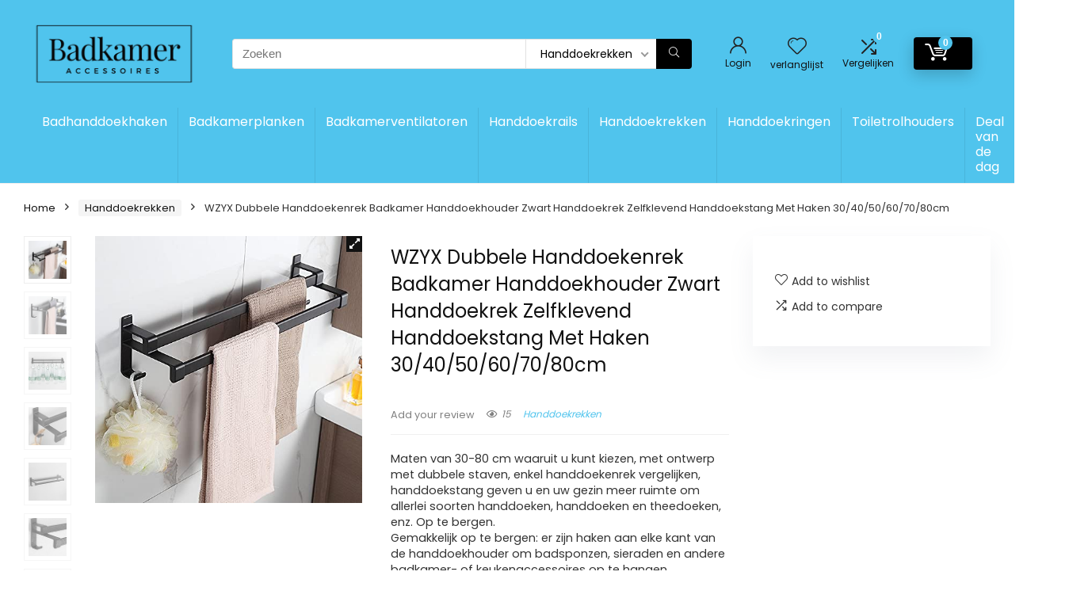

--- FILE ---
content_type: text/html; charset=UTF-8
request_url: https://badkamer-accessoires.nl/shop/handdoekrekken/wzyx-dubbele-handdoekenrek-badkamer-handdoekhouder-zwart-handdoekrek-zelfklevend-handdoekstang-met-haken-30-40-50-60-70-80cm/
body_size: 27121
content:
<!DOCTYPE html>
<html lang="en-US">
<head>
<meta charset="UTF-8" />
<meta name="viewport" content="width=device-width, initial-scale=1.0" />
<!-- feeds & pingback -->
<link rel="profile" href="http://gmpg.org/xfn/11" />
<link rel="pingback" href="https://badkamer-accessoires.nl/xmlrpc.php" />
<title>WZYX Dubbele Handdoekenrek Badkamer Handdoekhouder Zwart Handdoekrek Zelfklevend Handdoekstang Met Haken 30/40/50/60/70/80cm &#8211; Badkamer-Accessoires.nl</title>
<meta name='robots' content='max-image-preview:large' />
			<!-- start/ frontend header/ WooZone -->
					<style type="text/css">
				.WooZone-price-info {
					font-size: 0.6em;
				}
				.woocommerce div.product p.price, .woocommerce div.product span.price {
					line-height: initial !important;
				}
			</style>
					<!-- end/ frontend header/ WooZone -->
		<script>window._wca = window._wca || [];</script>
<link rel='dns-prefetch' href='//stats.wp.com' />
<link rel='dns-prefetch' href='//fonts.googleapis.com' />
<link rel="alternate" type="application/rss+xml" title="Badkamer-Accessoires.nl &raquo; Feed" href="https://badkamer-accessoires.nl/feed/" />
<link rel="alternate" title="oEmbed (JSON)" type="application/json+oembed" href="https://badkamer-accessoires.nl/wp-json/oembed/1.0/embed?url=https%3A%2F%2Fbadkamer-accessoires.nl%2Fshop%2Fhanddoekrekken%2Fwzyx-dubbele-handdoekenrek-badkamer-handdoekhouder-zwart-handdoekrek-zelfklevend-handdoekstang-met-haken-30-40-50-60-70-80cm%2F" />
<link rel="alternate" title="oEmbed (XML)" type="text/xml+oembed" href="https://badkamer-accessoires.nl/wp-json/oembed/1.0/embed?url=https%3A%2F%2Fbadkamer-accessoires.nl%2Fshop%2Fhanddoekrekken%2Fwzyx-dubbele-handdoekenrek-badkamer-handdoekhouder-zwart-handdoekrek-zelfklevend-handdoekstang-met-haken-30-40-50-60-70-80cm%2F&#038;format=xml" />
<style id='wp-img-auto-sizes-contain-inline-css' type='text/css'>
img:is([sizes=auto i],[sizes^="auto," i]){contain-intrinsic-size:3000px 1500px}
/*# sourceURL=wp-img-auto-sizes-contain-inline-css */
</style>

<link rel='stylesheet' id='rhstyle-css' href='https://badkamer-accessoires.nl/wp-content/themes/rehub-theme/style.css?ver=19.8.1' type='text/css' media='all' />
<link rel='stylesheet' id='rhslidingpanel-css' href='https://badkamer-accessoires.nl/wp-content/themes/rehub-theme/css/slidingpanel.css?ver=1.0' type='text/css' media='all' />
<link rel='stylesheet' id='rhcompare-css' href='https://badkamer-accessoires.nl/wp-content/themes/rehub-theme/css/dynamiccomparison.css?ver=1.3' type='text/css' media='all' />
<link rel='stylesheet' id='thickbox.css-css' href='https://badkamer-accessoires.nl/wp-includes/js/thickbox/thickbox.css?ver=13.6.8' type='text/css' media='all' />
<style id='wp-emoji-styles-inline-css' type='text/css'>

	img.wp-smiley, img.emoji {
		display: inline !important;
		border: none !important;
		box-shadow: none !important;
		height: 1em !important;
		width: 1em !important;
		margin: 0 0.07em !important;
		vertical-align: -0.1em !important;
		background: none !important;
		padding: 0 !important;
	}
/*# sourceURL=wp-emoji-styles-inline-css */
</style>
<link rel='stylesheet' id='wp-block-library-css' href='https://badkamer-accessoires.nl/wp-includes/css/dist/block-library/style.min.css?ver=6.9' type='text/css' media='all' />
<style id='wp-block-library-inline-css' type='text/css'>
.is-style-halfbackground::before {content: "";position: absolute;left: 0;bottom: 0;height: 50%;background-color: white;width:100vw;margin-left: calc(-100vw / 2 + 100% / 2);margin-right: calc(-100vw / 2 + 100% / 2);}.is-style-halfbackground, .is-style-halfbackground img{position:relative; margin-top:0; margin-bottom:0}
.is-style-height150{height:150px; overflow:hidden} .is-style-height150 img{object-fit: cover;flex-grow: 0;height: 100% !important;width: 100%;}
.is-style-height180{height:180px; overflow:hidden} .is-style-height180 img{object-fit: cover;flex-grow: 0;height: 100% !important;width: 100%;}
.is-style-height230{height:230px; overflow:hidden} .is-style-height230 img{object-fit: cover;flex-grow: 0;height: 100% !important;width: 100%;}
.is-style-height350{height:350px; overflow:hidden} .is-style-height350 img{object-fit: cover;flex-grow: 0;height: 100% !important;width: 100%;}
.is-style-rhborderquery > ul > li{border:1px solid #eee; padding:15px;box-sizing: border-box; margin-bottom:1.25em}.is-style-rhborderquery figure{margin-top:0}
.is-style-rhbordernopaddquery > ul > li{border:1px solid #eee; padding:15px;box-sizing: border-box;margin-bottom:1.25em}.editor-styles-wrapper .is-style-rhbordernopaddquery figure.wp-block-post-featured-image, .is-style-rhbordernopaddquery figure.wp-block-post-featured-image{margin:-15px -15px 12px -15px !important}
.is-style-brdnpaddradius > ul > li{border-radius:8px; padding:15px;box-sizing: border-box;box-shadow:-2px 3px 10px 1px rgb(202 202 202 / 26%);margin-bottom:1.25em}.editor-styles-wrapper .is-style-brdnpaddradius figure.wp-block-post-featured-image, .is-style-brdnpaddradius figure.wp-block-post-featured-image{margin:-15px -15px 12px -15px !important}.is-style-brdnpaddradius figure.wp-block-post-featured-image img{border-radius:8px 8px 0 0}
.is-style-smartscrollposts{overflow-x: auto !important;overflow-y: hidden;white-space: nowrap; -webkit-overflow-scrolling: touch;scroll-behavior: smooth;scroll-snap-type: x mandatory;}.is-style-smartscrollposts > ul{flex-wrap: nowrap !important;}.is-style-smartscrollposts > ul > li{border-radius:8px; padding:15px;box-sizing: border-box;border:1px solid #eee;margin-bottom:1.25em; min-width:230px;display: inline-block;margin: 0 13px 0px 0 !important;white-space: normal !important;scroll-snap-align: start;}.editor-styles-wrapper .is-style-smartscrollposts figure.wp-block-post-featured-image, .is-style-smartscrollposts figure.wp-block-post-featured-image{margin:-15px -15px 12px -15px !important}.is-style-smartscrollposts figure.wp-block-post-featured-image img{border-radius:8px 8px 0 0}.is-style-smartscrollposts::-webkit-scrollbar-track{background-color:transparent;border-radius:20px}.is-style-smartscrollposts::-webkit-scrollbar-thumb{background-color:transparent;border-radius:20px;border:1px solid transparent}.is-style-smartscrollposts:hover::-webkit-scrollbar-thumb{background-color:#ddd;}.is-style-smartscrollposts:hover{scrollbar-color: #ddd #fff;}
.is-style-rhelshadow1{box-shadow: 0px 5px 20px 0 rgb(0 0 0 / 3%);}
.is-style-rhelshadow2{box-shadow: 0 5px 21px 0 rgb(0 0 0 / 7%);}
.is-style-rhelshadow3{box-shadow: 0 5px 23px rgb(188 207 219 / 35%);border-top: 1px solid #f8f8f8;}
/*# sourceURL=wp-block-library-inline-css */
</style>
<link rel='stylesheet' id='mediaelement-css' href='https://badkamer-accessoires.nl/wp-includes/js/mediaelement/mediaelementplayer-legacy.min.css?ver=4.2.17' type='text/css' media='all' />
<link rel='stylesheet' id='wp-mediaelement-css' href='https://badkamer-accessoires.nl/wp-includes/js/mediaelement/wp-mediaelement.min.css?ver=6.9' type='text/css' media='all' />
<style id='jetpack-sharing-buttons-style-inline-css' type='text/css'>
.jetpack-sharing-buttons__services-list{display:flex;flex-direction:row;flex-wrap:wrap;gap:0;list-style-type:none;margin:5px;padding:0}.jetpack-sharing-buttons__services-list.has-small-icon-size{font-size:12px}.jetpack-sharing-buttons__services-list.has-normal-icon-size{font-size:16px}.jetpack-sharing-buttons__services-list.has-large-icon-size{font-size:24px}.jetpack-sharing-buttons__services-list.has-huge-icon-size{font-size:36px}@media print{.jetpack-sharing-buttons__services-list{display:none!important}}.editor-styles-wrapper .wp-block-jetpack-sharing-buttons{gap:0;padding-inline-start:0}ul.jetpack-sharing-buttons__services-list.has-background{padding:1.25em 2.375em}
/*# sourceURL=https://badkamer-accessoires.nl/wp-content/plugins/jetpack/_inc/blocks/sharing-buttons/view.css */
</style>
<style id='global-styles-inline-css' type='text/css'>
:root{--wp--preset--aspect-ratio--square: 1;--wp--preset--aspect-ratio--4-3: 4/3;--wp--preset--aspect-ratio--3-4: 3/4;--wp--preset--aspect-ratio--3-2: 3/2;--wp--preset--aspect-ratio--2-3: 2/3;--wp--preset--aspect-ratio--16-9: 16/9;--wp--preset--aspect-ratio--9-16: 9/16;--wp--preset--color--black: #000000;--wp--preset--color--cyan-bluish-gray: #abb8c3;--wp--preset--color--white: #ffffff;--wp--preset--color--pale-pink: #f78da7;--wp--preset--color--vivid-red: #cf2e2e;--wp--preset--color--luminous-vivid-orange: #ff6900;--wp--preset--color--luminous-vivid-amber: #fcb900;--wp--preset--color--light-green-cyan: #7bdcb5;--wp--preset--color--vivid-green-cyan: #00d084;--wp--preset--color--pale-cyan-blue: #8ed1fc;--wp--preset--color--vivid-cyan-blue: #0693e3;--wp--preset--color--vivid-purple: #9b51e0;--wp--preset--color--main: var(--rehub-main-color);--wp--preset--color--secondary: var(--rehub-sec-color);--wp--preset--color--buttonmain: var(--rehub-main-btn-bg);--wp--preset--color--cyan-grey: #abb8c3;--wp--preset--color--orange-light: #fcb900;--wp--preset--color--red: #cf2e2e;--wp--preset--color--red-bright: #f04057;--wp--preset--color--vivid-green: #00d084;--wp--preset--color--orange: #ff6900;--wp--preset--color--blue: #0693e3;--wp--preset--gradient--vivid-cyan-blue-to-vivid-purple: linear-gradient(135deg,rgb(6,147,227) 0%,rgb(155,81,224) 100%);--wp--preset--gradient--light-green-cyan-to-vivid-green-cyan: linear-gradient(135deg,rgb(122,220,180) 0%,rgb(0,208,130) 100%);--wp--preset--gradient--luminous-vivid-amber-to-luminous-vivid-orange: linear-gradient(135deg,rgb(252,185,0) 0%,rgb(255,105,0) 100%);--wp--preset--gradient--luminous-vivid-orange-to-vivid-red: linear-gradient(135deg,rgb(255,105,0) 0%,rgb(207,46,46) 100%);--wp--preset--gradient--very-light-gray-to-cyan-bluish-gray: linear-gradient(135deg,rgb(238,238,238) 0%,rgb(169,184,195) 100%);--wp--preset--gradient--cool-to-warm-spectrum: linear-gradient(135deg,rgb(74,234,220) 0%,rgb(151,120,209) 20%,rgb(207,42,186) 40%,rgb(238,44,130) 60%,rgb(251,105,98) 80%,rgb(254,248,76) 100%);--wp--preset--gradient--blush-light-purple: linear-gradient(135deg,rgb(255,206,236) 0%,rgb(152,150,240) 100%);--wp--preset--gradient--blush-bordeaux: linear-gradient(135deg,rgb(254,205,165) 0%,rgb(254,45,45) 50%,rgb(107,0,62) 100%);--wp--preset--gradient--luminous-dusk: linear-gradient(135deg,rgb(255,203,112) 0%,rgb(199,81,192) 50%,rgb(65,88,208) 100%);--wp--preset--gradient--pale-ocean: linear-gradient(135deg,rgb(255,245,203) 0%,rgb(182,227,212) 50%,rgb(51,167,181) 100%);--wp--preset--gradient--electric-grass: linear-gradient(135deg,rgb(202,248,128) 0%,rgb(113,206,126) 100%);--wp--preset--gradient--midnight: linear-gradient(135deg,rgb(2,3,129) 0%,rgb(40,116,252) 100%);--wp--preset--font-size--small: 13px;--wp--preset--font-size--medium: 20px;--wp--preset--font-size--large: 36px;--wp--preset--font-size--x-large: 42px;--wp--preset--font-family--system-font: -apple-system,BlinkMacSystemFont,"Segoe UI",Roboto,Oxygen-Sans,Ubuntu,Cantarell,"Helvetica Neue",sans-serif;--wp--preset--font-family--rh-nav-font: var(--rehub-nav-font,-apple-system,BlinkMacSystemFont,"Segoe UI",Roboto,Oxygen-Sans,Ubuntu,Cantarell,"Helvetica Neue",sans-serif);--wp--preset--font-family--rh-head-font: var(--rehub-head-font,-apple-system,BlinkMacSystemFont,"Segoe UI",Roboto,Oxygen-Sans,Ubuntu,Cantarell,"Helvetica Neue",sans-serif);--wp--preset--font-family--rh-btn-font: var(--rehub-btn-font,-apple-system,BlinkMacSystemFont,"Segoe UI",Roboto,Oxygen-Sans,Ubuntu,Cantarell,"Helvetica Neue",sans-serif);--wp--preset--font-family--rh-body-font: var(--rehub-body-font,-apple-system,BlinkMacSystemFont,"Segoe UI",Roboto,Oxygen-Sans,Ubuntu,Cantarell,"Helvetica Neue",sans-serif);--wp--preset--spacing--20: 0.44rem;--wp--preset--spacing--30: 0.67rem;--wp--preset--spacing--40: 1rem;--wp--preset--spacing--50: 1.5rem;--wp--preset--spacing--60: 2.25rem;--wp--preset--spacing--70: 3.38rem;--wp--preset--spacing--80: 5.06rem;--wp--preset--shadow--natural: 6px 6px 9px rgba(0, 0, 0, 0.2);--wp--preset--shadow--deep: 12px 12px 50px rgba(0, 0, 0, 0.4);--wp--preset--shadow--sharp: 6px 6px 0px rgba(0, 0, 0, 0.2);--wp--preset--shadow--outlined: 6px 6px 0px -3px rgb(255, 255, 255), 6px 6px rgb(0, 0, 0);--wp--preset--shadow--crisp: 6px 6px 0px rgb(0, 0, 0);}:root { --wp--style--global--content-size: 760px;--wp--style--global--wide-size: 900px; }:where(body) { margin: 0; }.wp-site-blocks > .alignleft { float: left; margin-right: 2em; }.wp-site-blocks > .alignright { float: right; margin-left: 2em; }.wp-site-blocks > .aligncenter { justify-content: center; margin-left: auto; margin-right: auto; }:where(.is-layout-flex){gap: 0.5em;}:where(.is-layout-grid){gap: 0.5em;}.is-layout-flow > .alignleft{float: left;margin-inline-start: 0;margin-inline-end: 2em;}.is-layout-flow > .alignright{float: right;margin-inline-start: 2em;margin-inline-end: 0;}.is-layout-flow > .aligncenter{margin-left: auto !important;margin-right: auto !important;}.is-layout-constrained > .alignleft{float: left;margin-inline-start: 0;margin-inline-end: 2em;}.is-layout-constrained > .alignright{float: right;margin-inline-start: 2em;margin-inline-end: 0;}.is-layout-constrained > .aligncenter{margin-left: auto !important;margin-right: auto !important;}.is-layout-constrained > :where(:not(.alignleft):not(.alignright):not(.alignfull)){max-width: var(--wp--style--global--content-size);margin-left: auto !important;margin-right: auto !important;}.is-layout-constrained > .alignwide{max-width: var(--wp--style--global--wide-size);}body .is-layout-flex{display: flex;}.is-layout-flex{flex-wrap: wrap;align-items: center;}.is-layout-flex > :is(*, div){margin: 0;}body .is-layout-grid{display: grid;}.is-layout-grid > :is(*, div){margin: 0;}body{padding-top: 0px;padding-right: 0px;padding-bottom: 0px;padding-left: 0px;}a:where(:not(.wp-element-button)){text-decoration: none;}h1{font-size: 29px;line-height: 34px;margin-top: 10px;margin-bottom: 31px;}h2{font-size: 25px;line-height: 31px;margin-top: 10px;margin-bottom: 31px;}h3{font-size: 20px;line-height: 28px;margin-top: 10px;margin-bottom: 25px;}h4{font-size: 18px;line-height: 24px;margin-top: 10px;margin-bottom: 18px;}h5{font-size: 16px;line-height: 20px;margin-top: 10px;margin-bottom: 15px;}h6{font-size: 14px;line-height: 20px;margin-top: 0px;margin-bottom: 10px;}:root :where(.wp-element-button, .wp-block-button__link){background-color: #32373c;border-width: 0;color: #fff;font-family: inherit;font-size: inherit;font-style: inherit;font-weight: inherit;letter-spacing: inherit;line-height: inherit;padding-top: calc(0.667em + 2px);padding-right: calc(1.333em + 2px);padding-bottom: calc(0.667em + 2px);padding-left: calc(1.333em + 2px);text-decoration: none;text-transform: inherit;}.has-black-color{color: var(--wp--preset--color--black) !important;}.has-cyan-bluish-gray-color{color: var(--wp--preset--color--cyan-bluish-gray) !important;}.has-white-color{color: var(--wp--preset--color--white) !important;}.has-pale-pink-color{color: var(--wp--preset--color--pale-pink) !important;}.has-vivid-red-color{color: var(--wp--preset--color--vivid-red) !important;}.has-luminous-vivid-orange-color{color: var(--wp--preset--color--luminous-vivid-orange) !important;}.has-luminous-vivid-amber-color{color: var(--wp--preset--color--luminous-vivid-amber) !important;}.has-light-green-cyan-color{color: var(--wp--preset--color--light-green-cyan) !important;}.has-vivid-green-cyan-color{color: var(--wp--preset--color--vivid-green-cyan) !important;}.has-pale-cyan-blue-color{color: var(--wp--preset--color--pale-cyan-blue) !important;}.has-vivid-cyan-blue-color{color: var(--wp--preset--color--vivid-cyan-blue) !important;}.has-vivid-purple-color{color: var(--wp--preset--color--vivid-purple) !important;}.has-main-color{color: var(--wp--preset--color--main) !important;}.has-secondary-color{color: var(--wp--preset--color--secondary) !important;}.has-buttonmain-color{color: var(--wp--preset--color--buttonmain) !important;}.has-cyan-grey-color{color: var(--wp--preset--color--cyan-grey) !important;}.has-orange-light-color{color: var(--wp--preset--color--orange-light) !important;}.has-red-color{color: var(--wp--preset--color--red) !important;}.has-red-bright-color{color: var(--wp--preset--color--red-bright) !important;}.has-vivid-green-color{color: var(--wp--preset--color--vivid-green) !important;}.has-orange-color{color: var(--wp--preset--color--orange) !important;}.has-blue-color{color: var(--wp--preset--color--blue) !important;}.has-black-background-color{background-color: var(--wp--preset--color--black) !important;}.has-cyan-bluish-gray-background-color{background-color: var(--wp--preset--color--cyan-bluish-gray) !important;}.has-white-background-color{background-color: var(--wp--preset--color--white) !important;}.has-pale-pink-background-color{background-color: var(--wp--preset--color--pale-pink) !important;}.has-vivid-red-background-color{background-color: var(--wp--preset--color--vivid-red) !important;}.has-luminous-vivid-orange-background-color{background-color: var(--wp--preset--color--luminous-vivid-orange) !important;}.has-luminous-vivid-amber-background-color{background-color: var(--wp--preset--color--luminous-vivid-amber) !important;}.has-light-green-cyan-background-color{background-color: var(--wp--preset--color--light-green-cyan) !important;}.has-vivid-green-cyan-background-color{background-color: var(--wp--preset--color--vivid-green-cyan) !important;}.has-pale-cyan-blue-background-color{background-color: var(--wp--preset--color--pale-cyan-blue) !important;}.has-vivid-cyan-blue-background-color{background-color: var(--wp--preset--color--vivid-cyan-blue) !important;}.has-vivid-purple-background-color{background-color: var(--wp--preset--color--vivid-purple) !important;}.has-main-background-color{background-color: var(--wp--preset--color--main) !important;}.has-secondary-background-color{background-color: var(--wp--preset--color--secondary) !important;}.has-buttonmain-background-color{background-color: var(--wp--preset--color--buttonmain) !important;}.has-cyan-grey-background-color{background-color: var(--wp--preset--color--cyan-grey) !important;}.has-orange-light-background-color{background-color: var(--wp--preset--color--orange-light) !important;}.has-red-background-color{background-color: var(--wp--preset--color--red) !important;}.has-red-bright-background-color{background-color: var(--wp--preset--color--red-bright) !important;}.has-vivid-green-background-color{background-color: var(--wp--preset--color--vivid-green) !important;}.has-orange-background-color{background-color: var(--wp--preset--color--orange) !important;}.has-blue-background-color{background-color: var(--wp--preset--color--blue) !important;}.has-black-border-color{border-color: var(--wp--preset--color--black) !important;}.has-cyan-bluish-gray-border-color{border-color: var(--wp--preset--color--cyan-bluish-gray) !important;}.has-white-border-color{border-color: var(--wp--preset--color--white) !important;}.has-pale-pink-border-color{border-color: var(--wp--preset--color--pale-pink) !important;}.has-vivid-red-border-color{border-color: var(--wp--preset--color--vivid-red) !important;}.has-luminous-vivid-orange-border-color{border-color: var(--wp--preset--color--luminous-vivid-orange) !important;}.has-luminous-vivid-amber-border-color{border-color: var(--wp--preset--color--luminous-vivid-amber) !important;}.has-light-green-cyan-border-color{border-color: var(--wp--preset--color--light-green-cyan) !important;}.has-vivid-green-cyan-border-color{border-color: var(--wp--preset--color--vivid-green-cyan) !important;}.has-pale-cyan-blue-border-color{border-color: var(--wp--preset--color--pale-cyan-blue) !important;}.has-vivid-cyan-blue-border-color{border-color: var(--wp--preset--color--vivid-cyan-blue) !important;}.has-vivid-purple-border-color{border-color: var(--wp--preset--color--vivid-purple) !important;}.has-main-border-color{border-color: var(--wp--preset--color--main) !important;}.has-secondary-border-color{border-color: var(--wp--preset--color--secondary) !important;}.has-buttonmain-border-color{border-color: var(--wp--preset--color--buttonmain) !important;}.has-cyan-grey-border-color{border-color: var(--wp--preset--color--cyan-grey) !important;}.has-orange-light-border-color{border-color: var(--wp--preset--color--orange-light) !important;}.has-red-border-color{border-color: var(--wp--preset--color--red) !important;}.has-red-bright-border-color{border-color: var(--wp--preset--color--red-bright) !important;}.has-vivid-green-border-color{border-color: var(--wp--preset--color--vivid-green) !important;}.has-orange-border-color{border-color: var(--wp--preset--color--orange) !important;}.has-blue-border-color{border-color: var(--wp--preset--color--blue) !important;}.has-vivid-cyan-blue-to-vivid-purple-gradient-background{background: var(--wp--preset--gradient--vivid-cyan-blue-to-vivid-purple) !important;}.has-light-green-cyan-to-vivid-green-cyan-gradient-background{background: var(--wp--preset--gradient--light-green-cyan-to-vivid-green-cyan) !important;}.has-luminous-vivid-amber-to-luminous-vivid-orange-gradient-background{background: var(--wp--preset--gradient--luminous-vivid-amber-to-luminous-vivid-orange) !important;}.has-luminous-vivid-orange-to-vivid-red-gradient-background{background: var(--wp--preset--gradient--luminous-vivid-orange-to-vivid-red) !important;}.has-very-light-gray-to-cyan-bluish-gray-gradient-background{background: var(--wp--preset--gradient--very-light-gray-to-cyan-bluish-gray) !important;}.has-cool-to-warm-spectrum-gradient-background{background: var(--wp--preset--gradient--cool-to-warm-spectrum) !important;}.has-blush-light-purple-gradient-background{background: var(--wp--preset--gradient--blush-light-purple) !important;}.has-blush-bordeaux-gradient-background{background: var(--wp--preset--gradient--blush-bordeaux) !important;}.has-luminous-dusk-gradient-background{background: var(--wp--preset--gradient--luminous-dusk) !important;}.has-pale-ocean-gradient-background{background: var(--wp--preset--gradient--pale-ocean) !important;}.has-electric-grass-gradient-background{background: var(--wp--preset--gradient--electric-grass) !important;}.has-midnight-gradient-background{background: var(--wp--preset--gradient--midnight) !important;}.has-small-font-size{font-size: var(--wp--preset--font-size--small) !important;}.has-medium-font-size{font-size: var(--wp--preset--font-size--medium) !important;}.has-large-font-size{font-size: var(--wp--preset--font-size--large) !important;}.has-x-large-font-size{font-size: var(--wp--preset--font-size--x-large) !important;}.has-system-font-font-family{font-family: var(--wp--preset--font-family--system-font) !important;}.has-rh-nav-font-font-family{font-family: var(--wp--preset--font-family--rh-nav-font) !important;}.has-rh-head-font-font-family{font-family: var(--wp--preset--font-family--rh-head-font) !important;}.has-rh-btn-font-font-family{font-family: var(--wp--preset--font-family--rh-btn-font) !important;}.has-rh-body-font-font-family{font-family: var(--wp--preset--font-family--rh-body-font) !important;}
:where(.wp-block-post-template.is-layout-flex){gap: 1.25em;}:where(.wp-block-post-template.is-layout-grid){gap: 1.25em;}
:where(.wp-block-term-template.is-layout-flex){gap: 1.25em;}:where(.wp-block-term-template.is-layout-grid){gap: 1.25em;}
:where(.wp-block-columns.is-layout-flex){gap: 2em;}:where(.wp-block-columns.is-layout-grid){gap: 2em;}
:root :where(.wp-block-pullquote){font-size: 1.5em;line-height: 1.6;}
:root :where(.wp-block-post-title){margin-top: 4px;margin-right: 0;margin-bottom: 15px;margin-left: 0;}
:root :where(.wp-block-image){margin-top: 0px;margin-bottom: 31px;}
:root :where(.wp-block-media-text){margin-top: 0px;margin-bottom: 31px;}
:root :where(.wp-block-post-content){font-size: 16px;line-height: 28px;}
/*# sourceURL=global-styles-inline-css */
</style>
<link rel='stylesheet' id='Poppins-css' href='//fonts.googleapis.com/css?family=Poppins%3A700%2Cnormal&#038;subset=latin&#038;ver=6.9' type='text/css' media='all' />
<link rel='stylesheet' id='photoswipe-css' href='https://badkamer-accessoires.nl/wp-content/plugins/woocommerce/assets/css/photoswipe/photoswipe.min.css?ver=10.4.3' type='text/css' media='all' />
<link rel='stylesheet' id='photoswipe-default-skin-css' href='https://badkamer-accessoires.nl/wp-content/plugins/woocommerce/assets/css/photoswipe/default-skin/default-skin.min.css?ver=10.4.3' type='text/css' media='all' />
<style id='woocommerce-inline-inline-css' type='text/css'>
.woocommerce form .form-row .required { visibility: visible; }
/*# sourceURL=woocommerce-inline-inline-css */
</style>
<link rel='stylesheet' id='WooZone-frontend-style-css' href='https://badkamer-accessoires.nl/wp-content/plugins/woozone/lib/frontend/css/frontend.css?ver=13.6.8' type='text/css' media='all' />
<link rel='stylesheet' id='WooZoneProducts-css' href='https://badkamer-accessoires.nl/wp-content/plugins/woozone/modules/product_in_post/style.css?ver=13.6.8' type='text/css' media='all' />
<link rel='stylesheet' id='rehubicons-css' href='https://badkamer-accessoires.nl/wp-content/themes/rehub-theme/iconstyle.css?ver=19.8.1' type='text/css' media='all' />
<link rel='stylesheet' id='rhelementor-css' href='https://badkamer-accessoires.nl/wp-content/themes/rehub-theme/css/elementor.css?ver=1.0' type='text/css' media='all' />
<link rel='stylesheet' id='rehub-woocommerce-css' href='https://badkamer-accessoires.nl/wp-content/themes/rehub-theme/css/woocommerce.css?ver=19.8.1' type='text/css' media='all' />
<link rel='stylesheet' id='rhquantity-css' href='https://badkamer-accessoires.nl/wp-content/themes/rehub-theme/css/quantity.css?ver=1.5' type='text/css' media='all' />
<link rel='stylesheet' id='rhwoosingle-css' href='https://badkamer-accessoires.nl/wp-content/themes/rehub-theme/css/woosingle.css?ver=19.8.1' type='text/css' media='all' />
<script type="text/javascript" src="https://badkamer-accessoires.nl/wp-includes/js/jquery/jquery.min.js?ver=3.7.1" id="jquery-core-js"></script>
<script type="text/javascript" src="https://badkamer-accessoires.nl/wp-includes/js/jquery/jquery-migrate.min.js?ver=3.4.1" id="jquery-migrate-js"></script>
<script type="text/javascript" id="rehub-postview-js-extra">
/* <![CDATA[ */
var postviewvar = {"rhpost_ajax_url":"https://badkamer-accessoires.nl/wp-content/plugins/rehub-framework/includes/rehub_ajax.php","post_id":"6018"};
//# sourceURL=rehub-postview-js-extra
/* ]]> */
</script>
<script type="text/javascript" src="https://badkamer-accessoires.nl/wp-content/plugins/rehub-framework/assets/js/postviews.js?ver=6.9" id="rehub-postview-js"></script>
<script type="text/javascript" src="https://badkamer-accessoires.nl/wp-content/plugins/woocommerce/assets/js/jquery-blockui/jquery.blockUI.min.js?ver=2.7.0-wc.10.4.3" id="wc-jquery-blockui-js" defer="defer" data-wp-strategy="defer"></script>
<script type="text/javascript" id="wc-add-to-cart-js-extra">
/* <![CDATA[ */
var wc_add_to_cart_params = {"ajax_url":"/wp-admin/admin-ajax.php","wc_ajax_url":"/?wc-ajax=%%endpoint%%","i18n_view_cart":"View cart","cart_url":"https://badkamer-accessoires.nl/cart/","is_cart":"","cart_redirect_after_add":"no","i18n_added_to_cart":"Has been added to cart."};
//# sourceURL=wc-add-to-cart-js-extra
/* ]]> */
</script>
<script type="text/javascript" src="https://badkamer-accessoires.nl/wp-content/plugins/woocommerce/assets/js/frontend/add-to-cart.min.js?ver=10.4.3" id="wc-add-to-cart-js" defer="defer" data-wp-strategy="defer"></script>
<script type="text/javascript" src="https://badkamer-accessoires.nl/wp-content/plugins/woocommerce/assets/js/zoom/jquery.zoom.min.js?ver=1.7.21-wc.10.4.3" id="wc-zoom-js" defer="defer" data-wp-strategy="defer"></script>
<script type="text/javascript" src="https://badkamer-accessoires.nl/wp-content/plugins/woocommerce/assets/js/flexslider/jquery.flexslider.min.js?ver=2.7.2-wc.10.4.3" id="wc-flexslider-js" defer="defer" data-wp-strategy="defer"></script>
<script type="text/javascript" src="https://badkamer-accessoires.nl/wp-content/plugins/woocommerce/assets/js/photoswipe/photoswipe.min.js?ver=4.1.1-wc.10.4.3" id="wc-photoswipe-js" defer="defer" data-wp-strategy="defer"></script>
<script type="text/javascript" src="https://badkamer-accessoires.nl/wp-content/plugins/woocommerce/assets/js/photoswipe/photoswipe-ui-default.min.js?ver=4.1.1-wc.10.4.3" id="wc-photoswipe-ui-default-js" defer="defer" data-wp-strategy="defer"></script>
<script type="text/javascript" id="wc-single-product-js-extra">
/* <![CDATA[ */
var wc_single_product_params = {"i18n_required_rating_text":"Please select a rating","i18n_rating_options":["1 of 5 stars","2 of 5 stars","3 of 5 stars","4 of 5 stars","5 of 5 stars"],"i18n_product_gallery_trigger_text":"View full-screen image gallery","review_rating_required":"yes","flexslider":{"rtl":false,"animation":"slide","smoothHeight":true,"directionNav":false,"controlNav":"thumbnails","slideshow":false,"animationSpeed":500,"animationLoop":false,"allowOneSlide":false},"zoom_enabled":"1","zoom_options":[],"photoswipe_enabled":"1","photoswipe_options":{"shareEl":false,"closeOnScroll":false,"history":false,"hideAnimationDuration":0,"showAnimationDuration":0},"flexslider_enabled":"1"};
//# sourceURL=wc-single-product-js-extra
/* ]]> */
</script>
<script type="text/javascript" src="https://badkamer-accessoires.nl/wp-content/plugins/woocommerce/assets/js/frontend/single-product.min.js?ver=10.4.3" id="wc-single-product-js" defer="defer" data-wp-strategy="defer"></script>
<script type="text/javascript" src="https://badkamer-accessoires.nl/wp-content/plugins/woocommerce/assets/js/js-cookie/js.cookie.min.js?ver=2.1.4-wc.10.4.3" id="wc-js-cookie-js" defer="defer" data-wp-strategy="defer"></script>
<script type="text/javascript" id="woocommerce-js-extra">
/* <![CDATA[ */
var woocommerce_params = {"ajax_url":"/wp-admin/admin-ajax.php","wc_ajax_url":"/?wc-ajax=%%endpoint%%","i18n_password_show":"Show password","i18n_password_hide":"Hide password"};
//# sourceURL=woocommerce-js-extra
/* ]]> */
</script>
<script type="text/javascript" src="https://badkamer-accessoires.nl/wp-content/plugins/woocommerce/assets/js/frontend/woocommerce.min.js?ver=10.4.3" id="woocommerce-js" defer="defer" data-wp-strategy="defer"></script>
<script type="text/javascript" id="WooZone-frontend-script-js-extra">
/* <![CDATA[ */
var woozone_vars = {"ajax_url":"https://badkamer-accessoires.nl/wp-admin/admin-ajax.php","checkout_url":"https://badkamer-accessoires.nl/checkout/","lang":{"loading":"Loading...","closing":"Closing...","saving":"Saving...","updating":"Updating...","amzcart_checkout":"checkout done","amzcart_cancel":"canceled","amzcart_checkout_msg":"all good","amzcart_cancel_msg":"You must check or cancel all amazon shops!","available_yes":"available","available_no":"not available","load_cross_sell_box":"Frequently Bought Together Loading..."}};
//# sourceURL=WooZone-frontend-script-js-extra
/* ]]> */
</script>
<script type="text/javascript" src="https://badkamer-accessoires.nl/wp-content/plugins/woozone/lib/frontend/js/frontend.js?ver=13.6.8" id="WooZone-frontend-script-js"></script>
<script type="text/javascript" src="https://stats.wp.com/s-202604.js" id="woocommerce-analytics-js" defer="defer" data-wp-strategy="defer"></script>
<script type="text/javascript" id="wc-cart-fragments-js-extra">
/* <![CDATA[ */
var wc_cart_fragments_params = {"ajax_url":"/wp-admin/admin-ajax.php","wc_ajax_url":"/?wc-ajax=%%endpoint%%","cart_hash_key":"wc_cart_hash_bc338d83674bdc8a017e36774d418a20","fragment_name":"wc_fragments_bc338d83674bdc8a017e36774d418a20","request_timeout":"5000"};
//# sourceURL=wc-cart-fragments-js-extra
/* ]]> */
</script>
<script type="text/javascript" src="https://badkamer-accessoires.nl/wp-content/plugins/woocommerce/assets/js/frontend/cart-fragments.min.js?ver=10.4.3" id="wc-cart-fragments-js" defer="defer" data-wp-strategy="defer"></script>
<link rel="https://api.w.org/" href="https://badkamer-accessoires.nl/wp-json/" /><link rel="alternate" title="JSON" type="application/json" href="https://badkamer-accessoires.nl/wp-json/wp/v2/product/6018" /><link rel="EditURI" type="application/rsd+xml" title="RSD" href="https://badkamer-accessoires.nl/xmlrpc.php?rsd" />
<meta name="generator" content="WordPress 6.9" />
<meta name="generator" content="WooCommerce 10.4.3" />
<link rel="canonical" href="https://badkamer-accessoires.nl/shop/handdoekrekken/wzyx-dubbele-handdoekenrek-badkamer-handdoekhouder-zwart-handdoekrek-zelfklevend-handdoekstang-met-haken-30-40-50-60-70-80cm/" />
<link rel='shortlink' href='https://badkamer-accessoires.nl/?p=6018' />
	<style>img#wpstats{display:none}</style>
		<link rel="preload" href="https://badkamer-accessoires.nl/wp-content/themes/rehub-theme/fonts/rhicons.woff2?3oibrk" as="font" type="font/woff2" crossorigin="crossorigin"><style type="text/css"> @media (min-width:1025px){header .logo-section{padding:30px 0;}}nav.top_menu > ul > li > a{font-weight:normal;}.rehub_feat_block div.offer_title,.rh_wrapper_video_playlist .rh_video_title_and_time .rh_video_title,.main_slider .flex-overlay h2,.related_articles ul li > a,h1,h2,h3,h4,h5,h6,.widget .title,.title h1,.title h5,.related_articles .related_title,#comments .title_comments,.commentlist .comment-author .fn,.commentlist .comment-author .fn a,.rate_bar_wrap .review-top .review-text span.review-header,.wpsm-numbox.wpsm-style6 span.num,.wpsm-numbox.wpsm-style5 span.num,.rehub-main-font,.logo .textlogo,.wp-block-quote.is-style-large,.comment-respond h3,.related_articles .related_title,.re_title_inmodal{font-family:"Poppins",trebuchet ms;font-style:normal;}.main_slider .flex-overlay h2,h1,h2,h3,h4,h5,h6,.title h1,.title h5,.comment-respond h3{font-weight:700;}:root{--rehub-head-font:Poppins;}.sidebar,.rehub-body-font,body{font-family:"Poppins",arial !important;font-weight:normal;font-style:normal;}:root{--rehub-body-font:Poppins;}header .main-nav,.main-nav.dark_style,.header_one_row .main-nav{background:none repeat scroll 0 0 #50c4ed!important;box-shadow:none;}.main-nav{border-bottom:none;border-top:none;}.dl-menuwrapper .dl-menu{margin:0 !important}.header_top_wrap{background:none repeat scroll 0 0 #50c4ed!important;}.header-top,.header_top_wrap{border:none !important}.header_top_wrap .user-ava-intop:after,.header-top .top-nav > ul > li > a,.header-top a.cart-contents,.header_top_wrap .icon-search-onclick:before,.header-top .top-social,.header-top .top-social a{color:#f4f4f4 !important;}.header-top .top-nav li{border:none !important;}nav.top_menu > ul > li > a{color:#ffffff !important;}nav.top_menu > ul > li > a:hover{box-shadow:none;}.responsive_nav_wrap .user-ava-intop:after,.dl-menuwrapper button i,.responsive_nav_wrap .rh-header-icon{color:#ffffff !important;}.dl-menuwrapper button svg line{stroke:#ffffff !important;}#main_header,.is-sticky .logo_section_wrap,.sticky-active.logo_section_wrap{background-color:#50c4ed !important}.main-nav.white_style{border-top:none}nav.top_menu > ul:not(.off-canvas) > li > a:after{top:auto;bottom:0}.header-top{border:none;}.left-sidebar-archive .main-side{float:right;}.left-sidebar-archive .sidebar{float:left} .widget .title:after{border-bottom:2px solid #50c4ed;}.rehub-main-color-border,nav.top_menu > ul > li.vertical-menu.border-main-color .sub-menu,.rh-main-bg-hover:hover,.wp-block-quote,ul.def_btn_link_tabs li.active a,.wp-block-pullquote{border-color:#50c4ed;}.wpsm_promobox.rehub_promobox{border-left-color:#50c4ed!important;}.color_link{color:#50c4ed !important;}.featured_slider:hover .score,article.post .wpsm_toplist_heading:before{border-color:#50c4ed;}.btn_more:hover,.tw-pagination .current{border:1px solid #50c4ed;color:#fff}.rehub_woo_review .rehub_woo_tabs_menu li.current{border-top:3px solid #50c4ed;}.gallery-pics .gp-overlay{box-shadow:0 0 0 4px #50c4ed inset;}.post .rehub_woo_tabs_menu li.current,.woocommerce div.product .woocommerce-tabs ul.tabs li.active{border-top:2px solid #50c4ed;}.rething_item a.cat{border-bottom-color:#50c4ed}nav.top_menu ul li ul.sub-menu{border-bottom:2px solid #50c4ed;}.widget.deal_daywoo,.elementor-widget-wpsm_woofeatured .deal_daywoo{border:3px solid #50c4ed;padding:20px;background:#fff;}.deal_daywoo .wpsm-bar-bar{background-color:#50c4ed !important} #buddypress div.item-list-tabs ul li.selected a span,#buddypress div.item-list-tabs ul li.current a span,#buddypress div.item-list-tabs ul li a span,.user-profile-div .user-menu-tab > li.active > a,.user-profile-div .user-menu-tab > li.active > a:focus,.user-profile-div .user-menu-tab > li.active > a:hover,.news_in_thumb:hover a.rh-label-string,.news_out_thumb:hover a.rh-label-string,.col-feat-grid:hover a.rh-label-string,.carousel-style-deal .re_carousel .controls,.re_carousel .controls:hover,.openedprevnext .postNavigation .postnavprev,.postNavigation .postnavprev:hover,.top_chart_pagination a.selected,.flex-control-paging li a.flex-active,.flex-control-paging li a:hover,.btn_more:hover,body .tabs-menu li:hover,body .tabs-menu li.current,.featured_slider:hover .score,#bbp_user_edit_submit,.bbp-topic-pagination a,.bbp-topic-pagination a,.custom-checkbox label.checked:after,.slider_post .caption,ul.postpagination li.active a,ul.postpagination li:hover a,ul.postpagination li a:focus,.top_theme h5 strong,.re_carousel .text:after,#topcontrol:hover,.main_slider .flex-overlay:hover a.read-more,.rehub_chimp #mc_embed_signup input#mc-embedded-subscribe,#rank_1.rank_count,#toplistmenu > ul li:before,.rehub_chimp:before,.wpsm-members > strong:first-child,.r_catbox_btn,.wpcf7 .wpcf7-submit,.wpsm_pretty_hover li:hover,.wpsm_pretty_hover li.current,.rehub-main-color-bg,.togglegreedybtn:after,.rh-bg-hover-color:hover a.rh-label-string,.rh-main-bg-hover:hover,.rh_wrapper_video_playlist .rh_video_currently_playing,.rh_wrapper_video_playlist .rh_video_currently_playing.rh_click_video:hover,.rtmedia-list-item .rtmedia-album-media-count,.tw-pagination .current,.dokan-dashboard .dokan-dash-sidebar ul.dokan-dashboard-menu li.active,.dokan-dashboard .dokan-dash-sidebar ul.dokan-dashboard-menu li:hover,.dokan-dashboard .dokan-dash-sidebar ul.dokan-dashboard-menu li.dokan-common-links a:hover,#ywqa-submit-question,.woocommerce .widget_price_filter .ui-slider .ui-slider-range,.rh-hov-bor-line > a:after,nav.top_menu > ul:not(.off-canvas) > li > a:after,.rh-border-line:after,.wpsm-table.wpsm-table-main-color table tr th,.rh-hov-bg-main-slide:before,.rh-hov-bg-main-slidecol .col_item:before,.mvx-tablink.active::before{background:#50c4ed;}@media (max-width:767px){.postNavigation .postnavprev{background:#50c4ed;}}.rh-main-bg-hover:hover,.rh-main-bg-hover:hover .whitehovered,.user-profile-div .user-menu-tab > li.active > a{color:#fff !important} a,.carousel-style-deal .deal-item .priced_block .price_count ins,nav.top_menu ul li.menu-item-has-children ul li.menu-item-has-children > a:before,.flexslider .fa-pulse,.footer-bottom .widget .f_menu li a:hover,.comment_form h3 a,.bbp-body li.bbp-forum-info > a:hover,.bbp-body li.bbp-topic-title > a:hover,#subscription-toggle a:before,#favorite-toggle a:before,.aff_offer_links .aff_name a,.rh-deal-price,.commentlist .comment-content small a,.related_articles .title_cat_related a,article em.emph,.campare_table table.one td strong.red,.sidebar .tabs-item .detail p a,.footer-bottom .widget .title span,footer p a,.welcome-frase strong,article.post .wpsm_toplist_heading:before,.post a.color_link,.categoriesbox:hover h3 a:after,.bbp-body li.bbp-forum-info > a,.bbp-body li.bbp-topic-title > a,.widget .title i,.woocommerce-MyAccount-navigation ul li.is-active a,.category-vendormenu li.current a,.deal_daywoo .title,.rehub-main-color,.wpsm_pretty_colored ul li.current a,.wpsm_pretty_colored ul li.current,.rh-heading-hover-color:hover h2 a,.rh-heading-hover-color:hover h3 a,.rh-heading-hover-color:hover h4 a,.rh-heading-hover-color:hover h5 a,.rh-heading-hover-color:hover h3,.rh-heading-hover-color:hover h2,.rh-heading-hover-color:hover h4,.rh-heading-hover-color:hover h5,.rh-heading-hover-color:hover .rh-heading-hover-item a,.rh-heading-icon:before,.widget_layered_nav ul li.chosen a:before,.wp-block-quote.is-style-large p,ul.page-numbers li span.current,ul.page-numbers li a:hover,ul.page-numbers li.active a,.page-link > span:not(.page-link-title),blockquote:not(.wp-block-quote) p,span.re_filtersort_btn:hover,span.active.re_filtersort_btn,.deal_daywoo .price,div.sortingloading:after{color:#50c4ed;} .page-link > span:not(.page-link-title),.widget.widget_affegg_widget .title,.widget.top_offers .title,.widget.cegg_widget_products .title,header .header_first_style .search form.search-form [type="submit"],header .header_eight_style .search form.search-form [type="submit"],.filter_home_pick span.active,.filter_home_pick span:hover,.filter_product_pick span.active,.filter_product_pick span:hover,.rh_tab_links a.active,.rh_tab_links a:hover,.wcv-navigation ul.menu li.active,.wcv-navigation ul.menu li:hover a,form.search-form [type="submit"],.rehub-sec-color-bg,input#ywqa-submit-question,input#ywqa-send-answer,.woocommerce button.button.alt,.tabsajax span.active.re_filtersort_btn,.wpsm-table.wpsm-table-sec-color table tr th,.rh-slider-arrow,.rh-hov-bg-sec-slide:before,.rh-hov-bg-sec-slidecol .col_item:before{background:#000000 !important;color:#fff !important;outline:0}.widget.widget_affegg_widget .title:after,.widget.top_offers .title:after,.widget.cegg_widget_products .title:after{border-top-color:#000000 !important;}.page-link > span:not(.page-link-title){border:1px solid #000000;}.page-link > span:not(.page-link-title),.header_first_style .search form.search-form [type="submit"] i{color:#fff !important;}.rh_tab_links a.active,.rh_tab_links a:hover,.rehub-sec-color-border,nav.top_menu > ul > li.vertical-menu.border-sec-color > .sub-menu,body .rh-slider-thumbs-item--active{border-color:#000000}.rh_wrapper_video_playlist .rh_video_currently_playing,.rh_wrapper_video_playlist .rh_video_currently_playing.rh_click_video:hover{background-color:#000000;box-shadow:1200px 0 0 #000000 inset;}.rehub-sec-color{color:#000000} form.search-form input[type="text"]{border-radius:4px}.news .priced_block .price_count,.blog_string .priced_block .price_count,.main_slider .price_count{margin-right:5px}.right_aff .priced_block .btn_offer_block,.right_aff .priced_block .price_count{border-radius:0 !important}form.search-form.product-search-form input[type="text"]{border-radius:4px 0 0 4px;}form.search-form [type="submit"]{border-radius:0 4px 4px 0;}.rtl form.search-form.product-search-form input[type="text"]{border-radius:0 4px 4px 0;}.rtl form.search-form [type="submit"]{border-radius:4px 0 0 4px;}.price_count,.rehub_offer_coupon,#buddypress .dir-search input[type=text],.gmw-form-wrapper input[type=text],.gmw-form-wrapper select,#buddypress a.button,.btn_more,#main_header .wpsm-button,#rh-header-cover-image .wpsm-button,#wcvendor_image_bg .wpsm-button,input[type="text"],textarea,input[type="tel"],input[type="password"],input[type="email"],input[type="url"],input[type="number"],.def_btn,input[type="submit"],input[type="button"],input[type="reset"],.rh_offer_list .offer_thumb .deal_img_wrap,.grid_onsale,.rehub-main-smooth,.re_filter_instore span.re_filtersort_btn:hover,.re_filter_instore span.active.re_filtersort_btn,#buddypress .standard-form input[type=text],#buddypress .standard-form textarea,.blacklabelprice{border-radius:4px}.news-community,.woocommerce .products.grid_woo .product,.rehub_chimp #mc_embed_signup input.email,#mc_embed_signup input#mc-embedded-subscribe,.rh_offer_list,.woo-tax-logo,#buddypress div.item-list-tabs ul li a,#buddypress form#whats-new-form,#buddypress div#invite-list,#buddypress #send-reply div.message-box,.rehub-sec-smooth,.rate-bar-bar,.rate-bar,#wcfm-main-contentainer #wcfm-content,.wcfm_welcomebox_header{border-radius:5px}#rhSplashSearch form.search-form input[type="text"],#rhSplashSearch form.search-form [type="submit"]{border-radius:0 !important} .woocommerce .woo-button-area .masked_coupon,.woocommerce a.woo_loop_btn,.woocommerce .button.checkout,.woocommerce input.button.alt,.woocommerce a.add_to_cart_button:not(.flat-woo-btn),.woocommerce-page a.add_to_cart_button:not(.flat-woo-btn),.woocommerce .single_add_to_cart_button,.woocommerce div.product form.cart .button,.woocommerce .checkout-button.button,.priced_block .btn_offer_block,.priced_block .button,.rh-deal-compact-btn,input.mdf_button,#buddypress input[type="submit"],#buddypress input[type="button"],#buddypress input[type="reset"],#buddypress button.submit,.wpsm-button.rehub_main_btn,.wcv-grid a.button,input.gmw-submit,#ws-plugin--s2member-profile-submit,#rtmedia_create_new_album,input[type="submit"].dokan-btn-theme,a.dokan-btn-theme,.dokan-btn-theme,#wcfm_membership_container a.wcfm_submit_button,.woocommerce button.button,.rehub-main-btn-bg,.woocommerce #payment #place_order,.wc-block-grid__product-add-to-cart.wp-block-button .wp-block-button__link{background:none #000000 !important;color:#ffffff !important;fill:#ffffff !important;border:none !important;text-decoration:none !important;outline:0;box-shadow:-1px 6px 19px rgba(0,0,0,0.2) !important;border-radius:4px !important;}.rehub-main-btn-bg > a{color:#ffffff !important;}.woocommerce a.woo_loop_btn:hover,.woocommerce .button.checkout:hover,.woocommerce input.button.alt:hover,.woocommerce a.add_to_cart_button:not(.flat-woo-btn):hover,.woocommerce-page a.add_to_cart_button:not(.flat-woo-btn):hover,.woocommerce a.single_add_to_cart_button:hover,.woocommerce-page a.single_add_to_cart_button:hover,.woocommerce div.product form.cart .button:hover,.woocommerce-page div.product form.cart .button:hover,.woocommerce .checkout-button.button:hover,.priced_block .btn_offer_block:hover,.wpsm-button.rehub_main_btn:hover,#buddypress input[type="submit"]:hover,#buddypress input[type="button"]:hover,#buddypress input[type="reset"]:hover,#buddypress button.submit:hover,.small_post .btn:hover,.ap-pro-form-field-wrapper input[type="submit"]:hover,.wcv-grid a.button:hover,#ws-plugin--s2member-profile-submit:hover,.rething_button .btn_more:hover,#wcfm_membership_container a.wcfm_submit_button:hover,.woocommerce #payment #place_order:hover,.woocommerce button.button:hover,.rehub-main-btn-bg:hover,.rehub-main-btn-bg:hover > a,.wc-block-grid__product-add-to-cart.wp-block-button .wp-block-button__link:hover{background:none #50c4ed !important;color:#ffffff !important;border-color:transparent;box-shadow:-1px 6px 13px rgba(80,196,237,0.4) !important;}.rehub_offer_coupon:hover{border:1px dashed #50c4ed;}.rehub_offer_coupon:hover i.far,.rehub_offer_coupon:hover i.fal,.rehub_offer_coupon:hover i.fas{color:#50c4ed}.re_thing_btn .rehub_offer_coupon.not_masked_coupon:hover{color:#50c4ed !important}.woocommerce a.woo_loop_btn:active,.woocommerce .button.checkout:active,.woocommerce .button.alt:active,.woocommerce a.add_to_cart_button:not(.flat-woo-btn):active,.woocommerce-page a.add_to_cart_button:not(.flat-woo-btn):active,.woocommerce a.single_add_to_cart_button:active,.woocommerce-page a.single_add_to_cart_button:active,.woocommerce div.product form.cart .button:active,.woocommerce-page div.product form.cart .button:active,.woocommerce .checkout-button.button:active,.wpsm-button.rehub_main_btn:active,#buddypress input[type="submit"]:active,#buddypress input[type="button"]:active,#buddypress input[type="reset"]:active,#buddypress button.submit:active,.ap-pro-form-field-wrapper input[type="submit"]:active,.wcv-grid a.button:active,#ws-plugin--s2member-profile-submit:active,.woocommerce #payment #place_order:active,input[type="submit"].dokan-btn-theme:active,a.dokan-btn-theme:active,.dokan-btn-theme:active,.woocommerce button.button:active,.rehub-main-btn-bg:active,.wc-block-grid__product-add-to-cart.wp-block-button .wp-block-button__link:active{background:none #000000 !important;box-shadow:0 1px 0 #999 !important;top:2px;color:#ffffff !important;}.rehub_btn_color,.rehub_chimp_flat #mc_embed_signup input#mc-embedded-subscribe{background-color:#000000;border:1px solid #000000;color:#ffffff;text-shadow:none}.rehub_btn_color:hover{color:#ffffff;background-color:#50c4ed;border:1px solid #50c4ed;}.rething_button .btn_more{border:1px solid #000000;color:#000000;}.rething_button .priced_block.block_btnblock .price_count{color:#000000;font-weight:normal;}.widget_merchant_list .buttons_col{background-color:#000000 !important;}.widget_merchant_list .buttons_col a{color:#ffffff !important;}.rehub-svg-btn-fill svg{fill:#000000;}.rehub-svg-btn-stroke svg{stroke:#000000;}@media (max-width:767px){#float-panel-woo-area{border-top:1px solid #000000}}:root{--rehub-main-color:#50c4ed;--rehub-sec-color:#000000;--rehub-main-btn-bg:#000000;--rehub-link-color:#50c4ed;}.compare-full-thumbnails a{width:18%;}@media (min-width:1400px){nav.top_menu > ul > li.vertical-menu > ul > li.inner-700 > .sub-menu{min-width:850px;}.postimagetrend.two_column .wrap img{min-height:120px}.postimagetrend.two_column .wrap{height:120px}.rh-boxed-container .rh-outer-wrap{width:1380px}.rh-container,.content{width:1330px;}.calcposright{right:calc((100% - 1330px)/2);}.rtl .calcposright{left:calc((100% - 1330px)/2);right:auto;}.centered-container .vc_col-sm-12 > * > .wpb_wrapper,.vc_section > .vc_row,.wcfm-membership-wrapper,body .elementor-section.elementor-section-boxed > .elementor-container,.wp-block-cover__inner-container{max-width:1330px;}.sidebar,.side-twocol,.vc_row.vc_rehub_container > .vc_col-sm-4{width:300px}.vc_row.vc_rehub_container > .vc_col-sm-8,.main-side:not(.full_width),.main_slider.flexslider{width:1000px;}}@media (min-width:1600px){.rehub_chimp h3{font-size:20px}.rh-boxed-container .rh-outer-wrap{width:1580px}.rh-container,.content{width:1530px;}.calcposright{right:calc((100% - 1530px)/2);}.rtl .calcposright{left:calc((100% - 1530px)/2);right:auto;}.rh-container.wide_width_restricted{width:1330px;}.rh-container.wide_width_restricted .calcposright{right:calc((100% - 1330px)/2);}.rtl .rh-container.wide_width_restricted .calcposright{left:calc((100% - 1330px)/2);right:auto;}.centered-container .vc_col-sm-12 > * > .wpb_wrapper,.vc_section > .vc_row,.wcfm-membership-wrapper,body .elementor-section.elementor-section-boxed > .elementor-container,.wp-block-cover__inner-container{max-width:1530px;}.sidebar,.side-twocol,.vc_row.vc_rehub_container > .vc_col-sm-4{width:300px}.vc_row.vc_rehub_container > .vc_col-sm-8,.main-side:not(.full_width),.main_slider.flexslider{width:1200px;}}</style>	<noscript><style>.woocommerce-product-gallery{ opacity: 1 !important; }</style></noscript>
	<meta name="generator" content="Elementor 3.34.2; features: additional_custom_breakpoints; settings: css_print_method-external, google_font-enabled, font_display-auto">
			<style>
				.e-con.e-parent:nth-of-type(n+4):not(.e-lazyloaded):not(.e-no-lazyload),
				.e-con.e-parent:nth-of-type(n+4):not(.e-lazyloaded):not(.e-no-lazyload) * {
					background-image: none !important;
				}
				@media screen and (max-height: 1024px) {
					.e-con.e-parent:nth-of-type(n+3):not(.e-lazyloaded):not(.e-no-lazyload),
					.e-con.e-parent:nth-of-type(n+3):not(.e-lazyloaded):not(.e-no-lazyload) * {
						background-image: none !important;
					}
				}
				@media screen and (max-height: 640px) {
					.e-con.e-parent:nth-of-type(n+2):not(.e-lazyloaded):not(.e-no-lazyload),
					.e-con.e-parent:nth-of-type(n+2):not(.e-lazyloaded):not(.e-no-lazyload) * {
						background-image: none !important;
					}
				}
			</style>
			<link rel="icon" href="https://badkamer-accessoires.nl/wp-content/uploads/2024/02/Copy-of-badkamer-accessoires.nl-fev-100x100.jpg" sizes="32x32" />
<link rel="icon" href="https://badkamer-accessoires.nl/wp-content/uploads/2024/02/Copy-of-badkamer-accessoires.nl-fev-300x300.jpg" sizes="192x192" />
<link rel="apple-touch-icon" href="https://badkamer-accessoires.nl/wp-content/uploads/2024/02/Copy-of-badkamer-accessoires.nl-fev-300x300.jpg" />
<meta name="msapplication-TileImage" content="https://badkamer-accessoires.nl/wp-content/uploads/2024/02/Copy-of-badkamer-accessoires.nl-fev-300x300.jpg" />
		<style type="text/css" id="wp-custom-css">
			.woocommerce-ordering{
	display: none !important;
}

.additional_information_tab {
	display: none !important;
}

.reviews_tab {
	display: none !important;
}

.woocommerce-ordering{
	display: none !important;
}

.hotmeter{
	display: none !important;
}

a:link{text-decoration:none !important;}

.WooZone-cc-loader{
	display: none !important;
}

.WooZone-country-loader{
	display: none !important;
}
.WooZone-country-loader{
display: none !important;
}

.WooZone-cc-loader{
display: none !important;
}

.woocommerce-Price-amount{
display: none !important;
}		</style>
		</head>
<body class="wp-singular product-template-default single single-product postid-6018 wp-custom-logo wp-embed-responsive wp-theme-rehub-theme theme-rehub-theme woocommerce woocommerce-page woocommerce-no-js noinnerpadding elementor-default elementor-kit-14">
	               
<!-- Outer Start -->
<div class="rh-outer-wrap">
    <div id="top_ankor"></div>
    <!-- HEADER -->
            <header id="main_header" class="white_style width-100p position-relative">
            <div class="header_wrap">
                                                                                    <!-- Logo section -->
<div class="logo_section_wrap hideontablet">
    <div class="rh-container">
        <div class="logo-section rh-flex-center-align tabletblockdisplay header_seven_style clearfix">
            <div class="logo">
          		          			<a href="https://badkamer-accessoires.nl" class="logo_image">
                        <img src="https://badkamer-accessoires.nl/wp-content/uploads/2024/02/badkamer-accessoires.nl-logo.png" alt="Badkamer-Accessoires.nl" height="" width="" />
                    </a>
          		       
            </div>                       
            <div class="search head_search position-relative">
                                <form role="search" method="get" class="search-form product-search-form" action="https://badkamer-accessoires.nl/">
	<label class="screen-reader-text" for="woocommerce-product-search-field-0">Search for:</label>
	<input type="text" id="woocommerce-product-search-field-0"  name="s" placeholder="Zoeken" value="" data-enable_compare="1" data-posttype="product"  />
	<input type="hidden" name="post_type" value="product" />
	<select  name='product_cat' id='1284158630' class='rh_woo_drop_cat rhhidden rhniceselect hideonmobile'>
	<option value=''>All categories</option>
	<option class="level-0" value="badhanddoekhaken">Badhanddoekhaken</option>
	<option class="level-0" value="badkamerplanken">Badkamerplanken</option>
	<option class="level-0" value="badkamerventilatoren">Badkamerventilatoren</option>
	<option class="level-0" value="handdoekrails">Handdoekrails</option>
	<option class="level-0" value="handdoekrekken" selected="selected">Handdoekrekken</option>
	<option class="level-0" value="handdoekringen">Handdoekringen</option>
	<option class="level-0" value="toiletrolhouders">Toiletrolhouders</option>
</select>
	<button type="submit" class="btnsearch hideonmobile"  aria-label="Zoeken"><i class="rhicon rhi-search"></i></button>
</form>
            </div>
            <div class=" rh-flex-right-align">
                <div class="header-actions-logo rh-flex-right-align">
                    <div class="tabledisplay">
                         
                                                                                <div class="celldisplay login-btn-cell text-center">
                                                                                                <a class="act-rehub-login-popup rh-header-icon rh_login_icon_n_btn mobileinmenu " data-type="restrict" href="#"><i class="rhicon rhi-user font95"></i><span>Login / Register is disabled</span></a>                                <span class="heads_icon_label rehub-main-font login_icon_label">
                                    Login                                </span>                                                   
                            </div>                            
                         
                                                                                <div class="celldisplay text-center">
                                                        <a href="/wishlist/" class="rh-header-icon mobileinmenu rh-wishlistmenu-link" aria-label="Wishlist" data-wishcount="0">
                                                                <span class="rhicon rhi-hearttip position-relative">
                                    <span class="rh-icon-notice rhhidden rehub-main-color-bg"></span>                                </span>
                            </a>
                            <span class="heads_icon_label rehub-main-font">
                                verlanglijst                            </span>                            
                            </div>
                                                                                   
                                                                                <div class="celldisplay mobileinmenu rh-comparemenu-link rh-header-icon text-center">
                            <span class="re-compare-icon-toggle position-relative"><i class="rhicon rhi-shuffle"></i><span class="re-compare-notice rehub-main-color-bg">0</span></span>                            <span class="heads_icon_label rehub-main-font">
                                Vergelijken                            </span>
                            </div>
                                                <div class="celldisplay rh_woocartmenu_cell text-center"><span class="inlinestyle rehub-main-btn-bg rehub-main-smooth menu-cart-btn "><a class="rh-header-icon rh-flex-center-align rh_woocartmenu-link cart-contents cart_count_0" href="https://badkamer-accessoires.nl/cart/"><span class="rh_woocartmenu-icon"><span class="rh-icon-notice rehub-main-color-bg">0</span></span><span class="rh_woocartmenu-amount"><span class="woocommerce-Price-amount amount"><bdi><span class="woocommerce-Price-currencySymbol">&euro;</span>0.00</bdi></span></span></a></span><div class="woocommerce widget_shopping_cart"></div></div>                        
                    </div>                     
                </div>  
            </div>                        
        </div>
    </div>
</div>
<!-- /Logo section -->  
<!-- Main Navigation -->
<div class="search-form-inheader main-nav mob-logo-enabled white_style">  
    <div class="rh-container"> 
	        
        <nav class="top_menu"><ul id="menu-main-menu" class="menu"><li id="menu-item-4384" class="menu-item menu-item-type-taxonomy menu-item-object-product_cat"><a href="https://badkamer-accessoires.nl/product-category/badhanddoekhaken/">Badhanddoekhaken</a></li>
<li id="menu-item-4385" class="menu-item menu-item-type-taxonomy menu-item-object-product_cat"><a href="https://badkamer-accessoires.nl/product-category/badkamerplanken/">Badkamerplanken</a></li>
<li id="menu-item-4386" class="menu-item menu-item-type-taxonomy menu-item-object-product_cat"><a href="https://badkamer-accessoires.nl/product-category/badkamerventilatoren/">Badkamerventilatoren</a></li>
<li id="menu-item-4387" class="menu-item menu-item-type-taxonomy menu-item-object-product_cat"><a href="https://badkamer-accessoires.nl/product-category/handdoekrails/">Handdoekrails</a></li>
<li id="menu-item-4388" class="menu-item menu-item-type-taxonomy menu-item-object-product_cat current-product-ancestor current-menu-parent current-product-parent"><a href="https://badkamer-accessoires.nl/product-category/handdoekrekken/">Handdoekrekken</a></li>
<li id="menu-item-4389" class="menu-item menu-item-type-taxonomy menu-item-object-product_cat"><a href="https://badkamer-accessoires.nl/product-category/handdoekringen/">Handdoekringen</a></li>
<li id="menu-item-4390" class="menu-item menu-item-type-taxonomy menu-item-object-product_cat"><a href="https://badkamer-accessoires.nl/product-category/toiletrolhouders/">Toiletrolhouders</a></li>
<li id="menu-item-1584" class="menu-item menu-item-type-post_type menu-item-object-page"><a href="https://badkamer-accessoires.nl/deal-van-de-dag/">Deal van de dag</a></li>
<li id="menu-item-1638" class="menu-item menu-item-type-post_type menu-item-object-page"><a href="https://badkamer-accessoires.nl/blogs/">Blogs</a></li>
</ul></nav>        <div class="responsive_nav_wrap rh_mobile_menu">
            <div id="dl-menu" class="dl-menuwrapper rh-flex-center-align">
                <button id="dl-trigger" class="dl-trigger" aria-label="Menu">
                    <svg viewBox="0 0 32 32" xmlns="http://www.w3.org/2000/svg">
                        <g>
                            <line stroke-linecap="round" id="rhlinemenu_1" y2="7" x2="29" y1="7" x1="3"/>
                            <line stroke-linecap="round" id="rhlinemenu_2" y2="16" x2="18" y1="16" x1="3"/>
                            <line stroke-linecap="round" id="rhlinemenu_3" y2="25" x2="26" y1="25" x1="3"/>
                        </g>
                    </svg>
                </button>
                <div id="mobile-menu-icons" class="rh-flex-center-align rh-flex-right-align">
                    <button class='icon-search-onclick' aria-label='Search'><i class='rhicon rhi-search'></i></button>
                </div>
            </div>
                    </div>
    </div>
</div>
<!-- /Main Navigation -->
    <div id="rhNavToolWrap" class="rhhidden tabletblockdisplay mb0">
        <style scoped>
                #rhNavToolWrap{position:fixed; background:white; bottom:0;left:0;right:0;box-shadow: 0 0 9px rgb(0 0 0 / 12%); z-index:100000}
                #rhNavToolbar{height:55px;}
                #rhNavToolWrap .user-dropdown-intop-menu{left:0;right:0;bottom:100%;border-width: 1px 0 0 0;}
                #rhNavToolWrap .user-dropdown-intop.user-dropdown-intop-open{position:static}
                #rhNavToolWrap .wpsm-button{font-size: 0;line-height: 0;}
                #rhNavToolWrap .wpsm-button i{font-size: 15px;padding: 0;}
                .wcfm-dashboard-page #rhNavToolWrap{display:none !important}
            </style>        <div id="rhNavToolbar" class="rh-flex-align-stretch rh-flex-center-align rh-flex-justify-btw"></div>
    </div>
                 

            </div>  
        </header>
            
            <div class="full_width woo_full_width_advanced" id="content">
    <style scoped>
              .woo_full_width_advanced nav.woocommerce-breadcrumb{margin: 5px 0 20px 0; font-size: 13px}
              .review_score_min{text-align: left; width: 130px}
              .review_score_min th{background: none transparent !important; width: 82px}
              .woo-desc-w-review .woo_desc_part {width: calc(100% - 160px);}
              .woo-desc-w-review table{width: 100%}
              @media only screen and (max-width: 479px) {
                .woo-desc-w-review table td{text-align: right;}
                .review_score_min th{width: auto;}
              }
            </style>    <div class="post">
                 
            <div class="woocommerce-notices-wrapper"></div>            
            <div id="product-6018" class="post-6018 product type-product status-publish has-post-thumbnail product_cat-handdoekrekken pa_afmetingen-pakket-1-x-1-x-1-cm-1-kg pa_brand-merk-wzyx pa_gegarandeerde-software-update-onbekend first instock shipping-taxable product-type-simple">

                <div class="top-woo-area flowhidden pt15 pr30 pl30 pb10 mobilepadding border-grey-bottom flowhidden whitebg">
                    <nav class="woocommerce-breadcrumb" aria-label="Breadcrumb"><a href="https://badkamer-accessoires.nl">Home</a><span class="delimiter"><i class="rhicon rhi-angle-right"></i></span><a href="https://badkamer-accessoires.nl/product-category/handdoekrekken/">Handdoekrekken</a><span class="delimiter"><i class="rhicon rhi-angle-right"></i></span>WZYX Dubbele Handdoekenrek Badkamer Handdoekhouder Zwart Handdoekrek Zelfklevend Handdoekstang Met Haken 30/40/50/60/70/80cm</nav>                                    
                    <div class="rh-300-content-area floatleft tabletblockdisplay">
                        <div class="wpsm-one-half tabletblockdisplay">
                            <div class="woo-image-part position-relative">
                                        
                                                                    <style scoped>
                @media (min-width:480px){.attachment-shop_single, .attachment-full, .woo-image-part figure img{max-height:540px; width: auto !important;}}
                @media (max-width:479px){.woocommerce-product-gallery figure div:first-child{height:250px}.woocommerce-product-gallery figure div:first-child > a > img{max-height:250px}}
            </style><div class="woocommerce-product-gallery woocommerce-product-gallery--with-images woocommerce-product-gallery--columns-1 images gallery-thumbnails-enabled  flowhidden" data-columns="1" style="opacity: 0; transition: opacity .25s ease-in-out;">
	<figure class="woocommerce-product-gallery__wrapper">
			<div data-thumb="https://m.media-amazon.com/images/I/513yvbpvUgS._SS100_.jpg" data-thumb-alt="WZYX Dubbele Handdoekenrek Badkamer Handdoekhouder Zwart Handdoekrek Zelfklevend Handdoekstang Met Haken 30/40/50/60/70/80cm" data-thumb-srcset=""  data-thumb-sizes="(max-width: 100px) 100vw, 100px" class="woocommerce-product-gallery__image"><a href="https://m.media-amazon.com/images/I/513yvbpvUgS.jpg"><img fetchpriority="high" width="500" height="500" src="https://m.media-amazon.com/images/I/513yvbpvUgS.jpg" class="wp-post-image" alt="WZYX Dubbele Handdoekenrek Badkamer Handdoekhouder Zwart Handdoekrek Zelfklevend Handdoekstang Met Haken 30/40/50/60/70/80cm" data-caption="" data-src="https://m.media-amazon.com/images/I/513yvbpvUgS.jpg" data-large_image="https://m.media-amazon.com/images/I/513yvbpvUgS.jpg" data-large_image_width="500" data-large_image_height="500" loading="eager" decoding="async" /></a></div>		<div data-thumb="https://m.media-amazon.com/images/I/41VasJ0p1MS._SS100_.jpg" data-thumb-alt="WZYX Dubbele Handdoekenrek Badkamer Handdoekhouder Zwart Handdoekrek Zelfklevend Handdoekstang Met Haken 30/40/50/60/70/80cm - Image 3" data-thumb-srcset=""  data-thumb-sizes="(max-width: 100px) 100vw, 100px" class="woocommerce-product-gallery__image"><a href="https://m.media-amazon.com/images/I/41VasJ0p1MS.jpg"><img width="500" height="500" src="https://m.media-amazon.com/images/I/41VasJ0p1MS.jpg" class="" alt="WZYX Dubbele Handdoekenrek Badkamer Handdoekhouder Zwart Handdoekrek Zelfklevend Handdoekstang Met Haken 30/40/50/60/70/80cm - Image 3" data-caption="" data-src="https://m.media-amazon.com/images/I/41VasJ0p1MS.jpg" data-large_image="https://m.media-amazon.com/images/I/41VasJ0p1MS.jpg" data-large_image_width="500" data-large_image_height="500" decoding="async" /></a></div><div data-thumb="https://m.media-amazon.com/images/I/5197CzBXWmS._SS100_.jpg" data-thumb-alt="WZYX Dubbele Handdoekenrek Badkamer Handdoekhouder Zwart Handdoekrek Zelfklevend Handdoekstang Met Haken 30/40/50/60/70/80cm - Image 4" data-thumb-srcset=""  data-thumb-sizes="(max-width: 100px) 100vw, 100px" class="woocommerce-product-gallery__image"><a href="https://m.media-amazon.com/images/I/5197CzBXWmS.jpg"><img width="500" height="500" src="https://m.media-amazon.com/images/I/5197CzBXWmS.jpg" class="" alt="WZYX Dubbele Handdoekenrek Badkamer Handdoekhouder Zwart Handdoekrek Zelfklevend Handdoekstang Met Haken 30/40/50/60/70/80cm - Image 4" data-caption="" data-src="https://m.media-amazon.com/images/I/5197CzBXWmS.jpg" data-large_image="https://m.media-amazon.com/images/I/5197CzBXWmS.jpg" data-large_image_width="500" data-large_image_height="500" decoding="async" /></a></div><div data-thumb="https://m.media-amazon.com/images/I/318WzdrEWKS._SS100_.jpg" data-thumb-alt="WZYX Dubbele Handdoekenrek Badkamer Handdoekhouder Zwart Handdoekrek Zelfklevend Handdoekstang Met Haken 30/40/50/60/70/80cm - Image 5" data-thumb-srcset=""  data-thumb-sizes="(max-width: 100px) 100vw, 100px" class="woocommerce-product-gallery__image"><a href="https://m.media-amazon.com/images/I/318WzdrEWKS.jpg"><img width="500" height="500" src="https://m.media-amazon.com/images/I/318WzdrEWKS.jpg" class="" alt="WZYX Dubbele Handdoekenrek Badkamer Handdoekhouder Zwart Handdoekrek Zelfklevend Handdoekstang Met Haken 30/40/50/60/70/80cm - Image 5" data-caption="" data-src="https://m.media-amazon.com/images/I/318WzdrEWKS.jpg" data-large_image="https://m.media-amazon.com/images/I/318WzdrEWKS.jpg" data-large_image_width="500" data-large_image_height="500" decoding="async" /></a></div><div data-thumb="https://m.media-amazon.com/images/I/31jjvd1qLDS._SS100_.jpg" data-thumb-alt="WZYX Dubbele Handdoekenrek Badkamer Handdoekhouder Zwart Handdoekrek Zelfklevend Handdoekstang Met Haken 30/40/50/60/70/80cm - Image 6" data-thumb-srcset=""  data-thumb-sizes="(max-width: 100px) 100vw, 100px" class="woocommerce-product-gallery__image"><a href="https://m.media-amazon.com/images/I/31jjvd1qLDS.jpg"><img loading="lazy" width="500" height="500" src="https://m.media-amazon.com/images/I/31jjvd1qLDS.jpg" class="" alt="WZYX Dubbele Handdoekenrek Badkamer Handdoekhouder Zwart Handdoekrek Zelfklevend Handdoekstang Met Haken 30/40/50/60/70/80cm - Image 6" data-caption="" data-src="https://m.media-amazon.com/images/I/31jjvd1qLDS.jpg" data-large_image="https://m.media-amazon.com/images/I/31jjvd1qLDS.jpg" data-large_image_width="500" data-large_image_height="500" decoding="async" /></a></div><div data-thumb="https://m.media-amazon.com/images/I/41bre2pg5pS._SS100_.jpg" data-thumb-alt="WZYX Dubbele Handdoekenrek Badkamer Handdoekhouder Zwart Handdoekrek Zelfklevend Handdoekstang Met Haken 30/40/50/60/70/80cm - Image 7" data-thumb-srcset=""  data-thumb-sizes="(max-width: 100px) 100vw, 100px" class="woocommerce-product-gallery__image"><a href="https://m.media-amazon.com/images/I/41bre2pg5pS.jpg"><img loading="lazy" width="500" height="500" src="https://m.media-amazon.com/images/I/41bre2pg5pS.jpg" class="" alt="WZYX Dubbele Handdoekenrek Badkamer Handdoekhouder Zwart Handdoekrek Zelfklevend Handdoekstang Met Haken 30/40/50/60/70/80cm - Image 7" data-caption="" data-src="https://m.media-amazon.com/images/I/41bre2pg5pS.jpg" data-large_image="https://m.media-amazon.com/images/I/41bre2pg5pS.jpg" data-large_image_width="500" data-large_image_height="500" decoding="async" /></a></div><div data-thumb="https://m.media-amazon.com/images/I/51u-GftdavS._SS100_.jpg" data-thumb-alt="WZYX Dubbele Handdoekenrek Badkamer Handdoekhouder Zwart Handdoekrek Zelfklevend Handdoekstang Met Haken 30/40/50/60/70/80cm - Image 8" data-thumb-srcset=""  data-thumb-sizes="(max-width: 100px) 100vw, 100px" class="woocommerce-product-gallery__image"><a href="https://m.media-amazon.com/images/I/51u-GftdavS.jpg"><img loading="lazy" width="500" height="500" src="https://m.media-amazon.com/images/I/51u-GftdavS.jpg" class="" alt="WZYX Dubbele Handdoekenrek Badkamer Handdoekhouder Zwart Handdoekrek Zelfklevend Handdoekstang Met Haken 30/40/50/60/70/80cm - Image 8" data-caption="" data-src="https://m.media-amazon.com/images/I/51u-GftdavS.jpg" data-large_image="https://m.media-amazon.com/images/I/51u-GftdavS.jpg" data-large_image_width="500" data-large_image_height="500" decoding="async" /></a></div>	</figure>
	</div>                                                            </div>
                        </div>
                        <div class="wpsm-one-half tabletblockdisplay">
                            <div class="woo_bl_title flowhidden mb10">
                                <h1 class="fontnormal font150 "> WZYX Dubbele Handdoekenrek Badkamer Handdoekhouder Zwart Handdoekrek Zelfklevend Handdoekstang Met Haken 30/40/50/60/70/80cm</h1>
                                                                <div class="rh-flex-center-align woo_top_meta mobileblockdisplay mb10">
                                     
                                        <div class="floatleft mr15 disablefloatmobile">
                                                                                                                                        <span data-scrollto="#reviews" class="rehub_scroll cursorpointer font80 greycolor">Add your review</span>
                                                                                    </div>
                                                                        <span class="floatleft meta post-meta mt0 mb0 disablefloatmobile">
                                        <span class="greycolor postview_meta mr10">15</span><a class="mr5 ml5 rh-cat-inner rh-cat-1675" href="https://badkamer-accessoires.nl/product-category/handdoekrekken/" title="View all posts in Handdoekrekken">Handdoekrekken</a>                                     
                                    </span>                                        
                                </div> 
                                <div class="rh-line mb20 mt10"></div>
                                <div class="woo-price-area rehub-btn-font redbrightcolor font175 fontbold pricedelsmall">
                                    <p class="price"></p>
                                </div> 
                                                                
                                                                  
                                 

                                <div>
                                                                   
                                                                                                    
                                    <div class="mobilesblockdisplay font90 lineheight20 woo_desc_part">
                                                                                    <div class="woocommerce-product-details__short-description">
	<p>Maten van 30-80 cm waaruit u kunt kiezen, met ontwerp met dubbele staven, enkel handdoekenrek vergelijken, handdoekstang geven u en uw gezin meer ruimte om allerlei soorten handdoeken, handdoeken en theedoeken, enz. Op te bergen.<br />
Gemakkelijk op te bergen: er zijn haken aan elke kant van de handdoekhouder om badsponzen, sieraden en andere badkamer- of keukenaccessoires op te hangen.<br />
Veiligheidsontwerp: het handdoekenrek is fijn verwerkt en heeft geen bramen, hoeken zijn afgerond om te voorkomen dat u per ongeluk krassen en beschadigingen aan handdoeken krijgt.</p>
</div>
                                         
                                        <div class="clearfix"></div>                               
                                    </div>                                   
                                    <div class="clearfix"></div>
                                                                    </div>
                                
<div class="wp-block-group is-layout-flow wp-block-group-is-layout-flow"></div>
                                                                 
                                <div class="woo-single-meta font80 mb10">
                                                                        <div class="product_meta">

		
	
	
		
	
	
</div>                                </div>                            
                                
                                     
                            </div> 
                        </div>                        
                    </div>
                    <div class="rh-300-sidebar summary floatright tabletblockdisplay">
                        <div class="re_wooinner_cta_wrapper rh-shadow3 padd20 mb20">                            
                            <div class="woo-button-area woo-ext-btn" id="woo-button-area">
                                <div class="woo-price-area rehub-btn-font font80 floatleft mr10 rtlml10"><p class="price"></p>
                                    
                                </div>
                                    
                                <div class="clearfix"></div>                             
                                                                
<div class="wp-block-group is-layout-flow wp-block-group-is-layout-flow"></div>
                                                                <div class="woo-button-actions-area tabletblockdisplay text-center mt15">
                                                                                                                                                <div class="heart_thumb_wrap text-center"><span class="flowhidden cell_wishlist"><span class="heartplus" data-post_id="6018" data-informer="0"><span class="ml5 rtlmr5 wishaddwrap" id="wishadd6018">Add to wishlist</span><span class="ml5 rtlmr5 wishaddedwrap" id="wishadded6018">Added to wishlist</span><span class="ml5 rtlmr5 wishremovedwrap" id="wishremoved6018">Removed from wishlist</span> </span></span><span data-wishcount="0" id="wishcount6018" class="thumbscount">0</span> </div>                                               
                                                                                          
                                        <span class="wpsm-button wpsm-button-new-compare addcompare-id-6018 white small not-incompare rhwoosinglecompare mb15" data-addcompare-id="6018"><i class="rhicon re-icon-compare"></i><span class="comparelabel">Add to compare</span></span> 
                                     
                                </div>                                           
                            </div>
                            
                        </div>
   
                    </div>                     
                </div>

                <div class="woo-content-area-full">
                    
<div class="wp-block-group is-layout-flow wp-block-group-is-layout-flow"></div>
                                    </div>               

                <!-- Related -->
                <div class="related-woo-area clearbox flowhidden" id="related-section-woo-area"><div class="rh-container mt25 mb15"><div class="clearfix"></div><h3>Related Products</h3>				 
		<div class="woocommerce">
						 		
			  
						<div class="rh-flex-eq-height products  col_wrap_six woogridrev" data-filterargs='{"post__in":["5754","5768","5708","5678","5739","5747"],"orderby":"post__in","post_type":"product","posts_per_page":6,"tax_query":[{"relation":"AND","0":{"taxonomy":"product_visibility","field":"name","terms":"exclude-from-catalog","operator":"NOT IN"}}],"no_found_rows":1}' data-template="woogridrev" id="rh_woogrid_181535284" data-innerargs='{"columns":"6_col","woolinktype":"product","disable_thumbs":"","gridtype":"review","soldout":"","attrelpanel":""}'>                   
			
													  		  
    
            <div class="product col_item column_grid type-product rh-cartbox hide_sale_price two_column_mobile woo_column_grid rh-shadow4 flowvisible">   
        <div class="position-relative woofigure pb15 pt15 pl15 pr15">
                <div class="button_action rh-shadow-sceu pt5 pb5 rhhidden showonsmobile">
            <div>
                                                <div class="heart_thumb_wrap text-center"><span class="flowhidden cell_wishlist"><span class="heartplus" data-post_id="5754" data-informer="0"><span class="ml5 rtlmr5 wishaddedwrap" id="wishadded5754">Added to wishlist</span><span class="ml5 rtlmr5 wishremovedwrap" id="wishremoved5754">Removed from wishlist</span> </span></span><span data-wishcount="0" id="wishcount5754" class="thumbscount">0</span> </div>  
            </div>
                                        <span class="compare_for_grid">            
                                                                      
                    <span class="wpsm-button wpsm-button-new-compare addcompare-id-5754 white small not-incompare comparecompact" data-addcompare-id="5754"><i class="rhicon re-icon-compare"></i><span class="comparelabel">Add to compare</span></span> 
                </span>
                                                                        
        </div>   
        <figure class="text-center mb0 eq_figure">  
            <a class="img-centered-flex rh-flex-justify-center rh-flex-center-align" href="https://badkamer-accessoires.nl/shop/handdoekrekken/relaxdays-handdoekhouder-zelfklevend-roestvrij-staal-hbd-55x405x7-cm-badkamer-handdoekrek-zonder-boren-zwart/">
                                    <img loading="lazy" src="https://badkamer-accessoires.nl/wp-content/themes/rehub-theme/images/default/blank.gif" data-src="https://m.media-amazon.com/images/I/41hqXzhG-fL._SS300_.jpg" alt="Relaxdays handdoekhouder, zelfklevend, roestvrij staal, HBD: 5,5&#215;40,5&#215;7 cm, badkamer, handdoekrek, zonder boren, zwart" data-skip-lazy="" class="lazyload " width="300" height="300">      
                 
            </a>
                    
        </figure>
        </div>
                <div class="pb10 pr15 pl15">
            <div class="colored_rate_bar floatright ml15 mb15 rtlmr15">
                            </div>         
            <h3 class="text-clamp text-clamp-3 mb15 mt0 font105 mobfont100 fontnormal lineheight20">
                                <a href="https://badkamer-accessoires.nl/shop/handdoekrekken/relaxdays-handdoekhouder-zelfklevend-roestvrij-staal-hbd-55x405x7-cm-badkamer-handdoekrek-zonder-boren-zwart/">Relaxdays handdoekhouder, zelfklevend, roestvrij staal, HBD: 5,5&#215;40,5&#215;7 cm, badkamer, handdoekrek, zonder boren, zwart</a>
            </h3> 
             
            <div class="clearbox"></div>    
             
                                                        
                        
             
                     
            
<div class="wp-block-group is-layout-flow wp-block-group-is-layout-flow"></div>
                    
                    </div>
        <div class="border-top pt10 pr10 pl10 pb10 rh-flex-center-align abposbot">
            <div class="button_action position-static hideonsmobile rh-flex-center-align">
                <div class="floatleft mr5 rtlfloatleft">
                                                            <div class="heart_thumb_wrap text-center"><span class="flowhidden cell_wishlist"><span class="heartplus" data-post_id="5754" data-informer="0"><span class="ml5 rtlmr5 wishaddedwrap" id="wishadded5754">Added to wishlist</span><span class="ml5 rtlmr5 wishremovedwrap" id="wishremoved5754">Removed from wishlist</span> </span></span><span data-wishcount="0" id="wishcount5754" class="thumbscount">0</span> </div>  
                </div>
                                                    <span class="compare_for_grid floatleft rtlfloatleft">            
                                                                          
                        <span class="wpsm-button wpsm-button-new-compare addcompare-id-5754 white small not-incompare comparecompact" data-addcompare-id="5754"><i class="rhicon re-icon-compare"></i><span class="comparelabel">Add to compare</span></span> 
                    </span>
                                                                            
            </div>
            <div class="rh-flex-right-align mobilesblockdisplay rehub-btn-font pr5 pricefont100 redbrightcolor fontbold mb0 lineheight20 text-right-align">
                
                            
            </div>        
        </div>                                        
    </div>
					  
													  		  
    
            <div class="product col_item column_grid type-product rh-cartbox hide_sale_price two_column_mobile woo_column_grid rh-shadow4 flowvisible">   
        <div class="position-relative woofigure pb15 pt15 pl15 pr15">
                <div class="button_action rh-shadow-sceu pt5 pb5 rhhidden showonsmobile">
            <div>
                                                <div class="heart_thumb_wrap text-center"><span class="flowhidden cell_wishlist"><span class="heartplus" data-post_id="5768" data-informer="0"><span class="ml5 rtlmr5 wishaddedwrap" id="wishadded5768">Added to wishlist</span><span class="ml5 rtlmr5 wishremovedwrap" id="wishremoved5768">Removed from wishlist</span> </span></span><span data-wishcount="0" id="wishcount5768" class="thumbscount">0</span> </div>  
            </div>
                                        <span class="compare_for_grid">            
                                                                      
                    <span class="wpsm-button wpsm-button-new-compare addcompare-id-5768 white small not-incompare comparecompact" data-addcompare-id="5768"><i class="rhicon re-icon-compare"></i><span class="comparelabel">Add to compare</span></span> 
                </span>
                                                                        
        </div>   
        <figure class="text-center mb0 eq_figure">  
            <a class="img-centered-flex rh-flex-justify-center rh-flex-center-align" href="https://badkamer-accessoires.nl/shop/handdoekrekken/vdn-stainless-handdoekrek-handdoekrek-badkamer-zwart-handdoekenrek-handdoekhouder-rvs/">
                                    <img loading="lazy" src="https://badkamer-accessoires.nl/wp-content/themes/rehub-theme/images/default/blank.gif" data-src="https://m.media-amazon.com/images/I/31ADEtnGitL._SS300_.jpg" alt="VDN Stainless Handdoekrek &#8211; Handdoekrek badkamer &#8211; Zwart &#8211; Handdoekenrek &#8211; Handdoekhouder &#8211; RVS" data-skip-lazy="" class="lazyload " width="300" height="300">      
                 
            </a>
                    
        </figure>
        </div>
                <div class="pb10 pr15 pl15">
            <div class="colored_rate_bar floatright ml15 mb15 rtlmr15">
                            </div>         
            <h3 class="text-clamp text-clamp-3 mb15 mt0 font105 mobfont100 fontnormal lineheight20">
                                <a href="https://badkamer-accessoires.nl/shop/handdoekrekken/vdn-stainless-handdoekrek-handdoekrek-badkamer-zwart-handdoekenrek-handdoekhouder-rvs/">VDN Stainless Handdoekrek &#8211; Handdoekrek badkamer &#8211; Zwart &#8211; Handdoekenrek &#8211; Handdoekhouder &#8211; RVS</a>
            </h3> 
             
            <div class="clearbox"></div>    
             
                                                        
                        
             
                     
            
<div class="wp-block-group is-layout-flow wp-block-group-is-layout-flow"></div>
                    
                    </div>
        <div class="border-top pt10 pr10 pl10 pb10 rh-flex-center-align abposbot">
            <div class="button_action position-static hideonsmobile rh-flex-center-align">
                <div class="floatleft mr5 rtlfloatleft">
                                                            <div class="heart_thumb_wrap text-center"><span class="flowhidden cell_wishlist"><span class="heartplus" data-post_id="5768" data-informer="0"><span class="ml5 rtlmr5 wishaddedwrap" id="wishadded5768">Added to wishlist</span><span class="ml5 rtlmr5 wishremovedwrap" id="wishremoved5768">Removed from wishlist</span> </span></span><span data-wishcount="0" id="wishcount5768" class="thumbscount">0</span> </div>  
                </div>
                                                    <span class="compare_for_grid floatleft rtlfloatleft">            
                                                                          
                        <span class="wpsm-button wpsm-button-new-compare addcompare-id-5768 white small not-incompare comparecompact" data-addcompare-id="5768"><i class="rhicon re-icon-compare"></i><span class="comparelabel">Add to compare</span></span> 
                    </span>
                                                                            
            </div>
            <div class="rh-flex-right-align mobilesblockdisplay rehub-btn-font pr5 pricefont100 redbrightcolor fontbold mb0 lineheight20 text-right-align">
                
                            
            </div>        
        </div>                                        
    </div>
					  
													  		  
    
            <div class="product col_item column_grid type-product rh-cartbox hide_sale_price two_column_mobile woo_column_grid rh-shadow4 flowvisible">   
        <div class="position-relative woofigure pb15 pt15 pl15 pr15">
                <div class="button_action rh-shadow-sceu pt5 pb5 rhhidden showonsmobile">
            <div>
                                                <div class="heart_thumb_wrap text-center"><span class="flowhidden cell_wishlist"><span class="heartplus" data-post_id="5708" data-informer="0"><span class="ml5 rtlmr5 wishaddedwrap" id="wishadded5708">Added to wishlist</span><span class="ml5 rtlmr5 wishremovedwrap" id="wishremoved5708">Removed from wishlist</span> </span></span><span data-wishcount="0" id="wishcount5708" class="thumbscount">0</span> </div>  
            </div>
                                        <span class="compare_for_grid">            
                                                                      
                    <span class="wpsm-button wpsm-button-new-compare addcompare-id-5708 white small not-incompare comparecompact" data-addcompare-id="5708"><i class="rhicon re-icon-compare"></i><span class="comparelabel">Add to compare</span></span> 
                </span>
                                                                        
        </div>   
        <figure class="text-center mb0 eq_figure">  
            <a class="img-centered-flex rh-flex-justify-center rh-flex-center-align" href="https://badkamer-accessoires.nl/shop/handdoekrekken/relaxdays-handdoekhouder-zelfklevend-roestvrij-staal-hbd-55-x-405-x-7-cm-handdoekrek-badkamer-zonder-boren-zwart/">
                                    <img loading="lazy" src="https://badkamer-accessoires.nl/wp-content/themes/rehub-theme/images/default/blank.gif" data-src="https://m.media-amazon.com/images/I/416GUNAdrzL._SS300_.jpg" alt="Relaxdays handdoekhouder, zelfklevend, roestvrij staal, HBD 5,5 x 40,5 x 7 cm, handdoekrek badkamer, zonder boren, zwart" data-skip-lazy="" class="lazyload " width="300" height="300">      
                 
            </a>
                    
        </figure>
        </div>
                <div class="pb10 pr15 pl15">
            <div class="colored_rate_bar floatright ml15 mb15 rtlmr15">
                            </div>         
            <h3 class="text-clamp text-clamp-3 mb15 mt0 font105 mobfont100 fontnormal lineheight20">
                                <a href="https://badkamer-accessoires.nl/shop/handdoekrekken/relaxdays-handdoekhouder-zelfklevend-roestvrij-staal-hbd-55-x-405-x-7-cm-handdoekrek-badkamer-zonder-boren-zwart/">Relaxdays handdoekhouder, zelfklevend, roestvrij staal, HBD 5,5 x 40,5 x 7 cm, handdoekrek badkamer, zonder boren, zwart</a>
            </h3> 
             
            <div class="clearbox"></div>    
             
                                                        
                        
             
                     
            
<div class="wp-block-group is-layout-flow wp-block-group-is-layout-flow"></div>
                    
                    </div>
        <div class="border-top pt10 pr10 pl10 pb10 rh-flex-center-align abposbot">
            <div class="button_action position-static hideonsmobile rh-flex-center-align">
                <div class="floatleft mr5 rtlfloatleft">
                                                            <div class="heart_thumb_wrap text-center"><span class="flowhidden cell_wishlist"><span class="heartplus" data-post_id="5708" data-informer="0"><span class="ml5 rtlmr5 wishaddedwrap" id="wishadded5708">Added to wishlist</span><span class="ml5 rtlmr5 wishremovedwrap" id="wishremoved5708">Removed from wishlist</span> </span></span><span data-wishcount="0" id="wishcount5708" class="thumbscount">0</span> </div>  
                </div>
                                                    <span class="compare_for_grid floatleft rtlfloatleft">            
                                                                          
                        <span class="wpsm-button wpsm-button-new-compare addcompare-id-5708 white small not-incompare comparecompact" data-addcompare-id="5708"><i class="rhicon re-icon-compare"></i><span class="comparelabel">Add to compare</span></span> 
                    </span>
                                                                            
            </div>
            <div class="rh-flex-right-align mobilesblockdisplay rehub-btn-font pr5 pricefont100 redbrightcolor fontbold mb0 lineheight20 text-right-align">
                
                            
            </div>        
        </div>                                        
    </div>
					  
													  		  
    
            <div class="product col_item column_grid type-product rh-cartbox hide_sale_price two_column_mobile woo_column_grid rh-shadow4 flowvisible">   
        <div class="position-relative woofigure pb15 pt15 pl15 pr15">
                <div class="button_action rh-shadow-sceu pt5 pb5 rhhidden showonsmobile">
            <div>
                                                <div class="heart_thumb_wrap text-center"><span class="flowhidden cell_wishlist"><span class="heartplus" data-post_id="5678" data-informer="0"><span class="ml5 rtlmr5 wishaddedwrap" id="wishadded5678">Added to wishlist</span><span class="ml5 rtlmr5 wishremovedwrap" id="wishremoved5678">Removed from wishlist</span> </span></span><span data-wishcount="0" id="wishcount5678" class="thumbscount">0</span> </div>  
            </div>
                                        <span class="compare_for_grid">            
                                                                      
                    <span class="wpsm-button wpsm-button-new-compare addcompare-id-5678 white small not-incompare comparecompact" data-addcompare-id="5678"><i class="rhicon re-icon-compare"></i><span class="comparelabel">Add to compare</span></span> 
                </span>
                                                                        
        </div>   
        <figure class="text-center mb0 eq_figure">  
            <a class="img-centered-flex rh-flex-justify-center rh-flex-center-align" href="https://badkamer-accessoires.nl/shop/handdoekrekken/jurmerry-vrijstaande-handdoekhouder-2-tier-organizer-voor-bad-en-handdoeken-badkameraccessoires-zwart/">
                                    <img loading="lazy" src="https://badkamer-accessoires.nl/wp-content/themes/rehub-theme/images/default/blank.gif" data-src="https://m.media-amazon.com/images/I/41MmjPrtdNL._SS300_.jpg" alt="JURMERRY Vrijstaande handdoekhouder &#8211; 2-tier organizer voor bad- en handdoeken, badkameraccessoires, zwart" data-skip-lazy="" class="lazyload " width="300" height="300">      
                 
            </a>
                    
        </figure>
        </div>
                <div class="pb10 pr15 pl15">
            <div class="colored_rate_bar floatright ml15 mb15 rtlmr15">
                            </div>         
            <h3 class="text-clamp text-clamp-3 mb15 mt0 font105 mobfont100 fontnormal lineheight20">
                                <a href="https://badkamer-accessoires.nl/shop/handdoekrekken/jurmerry-vrijstaande-handdoekhouder-2-tier-organizer-voor-bad-en-handdoeken-badkameraccessoires-zwart/">JURMERRY Vrijstaande handdoekhouder &#8211; 2-tier organizer voor bad- en handdoeken, badkameraccessoires, zwart</a>
            </h3> 
             
            <div class="clearbox"></div>    
             
                                                        
                        
             
                     
            
<div class="wp-block-group is-layout-flow wp-block-group-is-layout-flow"></div>
                    
                    </div>
        <div class="border-top pt10 pr10 pl10 pb10 rh-flex-center-align abposbot">
            <div class="button_action position-static hideonsmobile rh-flex-center-align">
                <div class="floatleft mr5 rtlfloatleft">
                                                            <div class="heart_thumb_wrap text-center"><span class="flowhidden cell_wishlist"><span class="heartplus" data-post_id="5678" data-informer="0"><span class="ml5 rtlmr5 wishaddedwrap" id="wishadded5678">Added to wishlist</span><span class="ml5 rtlmr5 wishremovedwrap" id="wishremoved5678">Removed from wishlist</span> </span></span><span data-wishcount="0" id="wishcount5678" class="thumbscount">0</span> </div>  
                </div>
                                                    <span class="compare_for_grid floatleft rtlfloatleft">            
                                                                          
                        <span class="wpsm-button wpsm-button-new-compare addcompare-id-5678 white small not-incompare comparecompact" data-addcompare-id="5678"><i class="rhicon re-icon-compare"></i><span class="comparelabel">Add to compare</span></span> 
                    </span>
                                                                            
            </div>
            <div class="rh-flex-right-align mobilesblockdisplay rehub-btn-font pr5 pricefont100 redbrightcolor fontbold mb0 lineheight20 text-right-align">
                
                            
            </div>        
        </div>                                        
    </div>
					  
													  		  
    
            <div class="product col_item column_grid type-product rh-cartbox hide_sale_price two_column_mobile woo_column_grid rh-shadow4 flowvisible">   
        <div class="position-relative woofigure pb15 pt15 pl15 pr15">
                <div class="button_action rh-shadow-sceu pt5 pb5 rhhidden showonsmobile">
            <div>
                                                <div class="heart_thumb_wrap text-center"><span class="flowhidden cell_wishlist"><span class="heartplus" data-post_id="5739" data-informer="0"><span class="ml5 rtlmr5 wishaddedwrap" id="wishadded5739">Added to wishlist</span><span class="ml5 rtlmr5 wishremovedwrap" id="wishremoved5739">Removed from wishlist</span> </span></span><span data-wishcount="0" id="wishcount5739" class="thumbscount">0</span> </div>  
            </div>
                                        <span class="compare_for_grid">            
                                                                      
                    <span class="wpsm-button wpsm-button-new-compare addcompare-id-5739 white small not-incompare comparecompact" data-addcompare-id="5739"><i class="rhicon re-icon-compare"></i><span class="comparelabel">Add to compare</span></span> 
                </span>
                                                                        
        </div>   
        <figure class="text-center mb0 eq_figure">  
            <a class="img-centered-flex rh-flex-justify-center rh-flex-center-align" href="https://badkamer-accessoires.nl/shop/handdoekrekken/relaxdays-handdoekrek-3-stangen-staal-modern-vrijstaand-h-x-b-x-d-825-x-46-x-21-cm-handdoekhouder-badkamer-wit/">
                                    <img loading="lazy" src="https://badkamer-accessoires.nl/wp-content/themes/rehub-theme/images/default/blank.gif" data-src="https://m.media-amazon.com/images/I/31+WUa8+sLL._SS300_.jpg" alt="Relaxdays handdoekrek, 3 stangen, staal, modern, vrijstaand, H x B x D: 82,5 x 46 x 21 cm, handdoekhouder badkamer, wit" data-skip-lazy="" class="lazyload " width="300" height="300">      
                 
            </a>
                    
        </figure>
        </div>
                <div class="pb10 pr15 pl15">
            <div class="colored_rate_bar floatright ml15 mb15 rtlmr15">
                            </div>         
            <h3 class="text-clamp text-clamp-3 mb15 mt0 font105 mobfont100 fontnormal lineheight20">
                                <a href="https://badkamer-accessoires.nl/shop/handdoekrekken/relaxdays-handdoekrek-3-stangen-staal-modern-vrijstaand-h-x-b-x-d-825-x-46-x-21-cm-handdoekhouder-badkamer-wit/">Relaxdays handdoekrek, 3 stangen, staal, modern, vrijstaand, H x B x D: 82,5 x 46 x 21 cm, handdoekhouder badkamer, wit</a>
            </h3> 
             
            <div class="clearbox"></div>    
             
                                                        
                        
             
                     
            
<div class="wp-block-group is-layout-flow wp-block-group-is-layout-flow"></div>
                    
                    </div>
        <div class="border-top pt10 pr10 pl10 pb10 rh-flex-center-align abposbot">
            <div class="button_action position-static hideonsmobile rh-flex-center-align">
                <div class="floatleft mr5 rtlfloatleft">
                                                            <div class="heart_thumb_wrap text-center"><span class="flowhidden cell_wishlist"><span class="heartplus" data-post_id="5739" data-informer="0"><span class="ml5 rtlmr5 wishaddedwrap" id="wishadded5739">Added to wishlist</span><span class="ml5 rtlmr5 wishremovedwrap" id="wishremoved5739">Removed from wishlist</span> </span></span><span data-wishcount="0" id="wishcount5739" class="thumbscount">0</span> </div>  
                </div>
                                                    <span class="compare_for_grid floatleft rtlfloatleft">            
                                                                          
                        <span class="wpsm-button wpsm-button-new-compare addcompare-id-5739 white small not-incompare comparecompact" data-addcompare-id="5739"><i class="rhicon re-icon-compare"></i><span class="comparelabel">Add to compare</span></span> 
                    </span>
                                                                            
            </div>
            <div class="rh-flex-right-align mobilesblockdisplay rehub-btn-font pr5 pricefont100 redbrightcolor fontbold mb0 lineheight20 text-right-align">
                
                            
            </div>        
        </div>                                        
    </div>
					  
													  		  
    
            <div class="product col_item column_grid type-product rh-cartbox hide_sale_price two_column_mobile woo_column_grid rh-shadow4 flowvisible">   
        <div class="position-relative woofigure pb15 pt15 pl15 pr15">
                <div class="button_action rh-shadow-sceu pt5 pb5 rhhidden showonsmobile">
            <div>
                                                <div class="heart_thumb_wrap text-center"><span class="flowhidden cell_wishlist"><span class="heartplus" data-post_id="5747" data-informer="0"><span class="ml5 rtlmr5 wishaddedwrap" id="wishadded5747">Added to wishlist</span><span class="ml5 rtlmr5 wishremovedwrap" id="wishremoved5747">Removed from wishlist</span> </span></span><span data-wishcount="0" id="wishcount5747" class="thumbscount">0</span> </div>  
            </div>
                                        <span class="compare_for_grid">            
                                                                      
                    <span class="wpsm-button wpsm-button-new-compare addcompare-id-5747 white small not-incompare comparecompact" data-addcompare-id="5747"><i class="rhicon re-icon-compare"></i><span class="comparelabel">Add to compare</span></span> 
                </span>
                                                                        
        </div>   
        <figure class="text-center mb0 eq_figure">  
            <a class="img-centered-flex rh-flex-justify-center rh-flex-center-align" href="https://badkamer-accessoires.nl/shop/handdoekrekken/relaxdays-handdoekenrek-staand-handdoekhouder-met-2-stangen-voor-hand-theedoeken-hout-metaal-zwart-bruin/">
                                    <img loading="lazy" src="https://badkamer-accessoires.nl/wp-content/themes/rehub-theme/images/default/blank.gif" data-src="https://m.media-amazon.com/images/I/414hzBMcEkL._SS300_.jpg" alt="Relaxdays handdoekenrek staand, handdoekhouder, met 2 stangen, voor hand- &#038; theedoeken, hout &#038; metaal, zwart/bruin" data-skip-lazy="" class="lazyload " width="300" height="300">      
                 
            </a>
                    
        </figure>
        </div>
                <div class="pb10 pr15 pl15">
            <div class="colored_rate_bar floatright ml15 mb15 rtlmr15">
                            </div>         
            <h3 class="text-clamp text-clamp-3 mb15 mt0 font105 mobfont100 fontnormal lineheight20">
                                <a href="https://badkamer-accessoires.nl/shop/handdoekrekken/relaxdays-handdoekenrek-staand-handdoekhouder-met-2-stangen-voor-hand-theedoeken-hout-metaal-zwart-bruin/">Relaxdays handdoekenrek staand, handdoekhouder, met 2 stangen, voor hand- &#038; theedoeken, hout &#038; metaal, zwart/bruin</a>
            </h3> 
             
            <div class="clearbox"></div>    
             
                                                        
                        
             
                     
            
<div class="wp-block-group is-layout-flow wp-block-group-is-layout-flow"></div>
                    
                    </div>
        <div class="border-top pt10 pr10 pl10 pb10 rh-flex-center-align abposbot">
            <div class="button_action position-static hideonsmobile rh-flex-center-align">
                <div class="floatleft mr5 rtlfloatleft">
                                                            <div class="heart_thumb_wrap text-center"><span class="flowhidden cell_wishlist"><span class="heartplus" data-post_id="5747" data-informer="0"><span class="ml5 rtlmr5 wishaddedwrap" id="wishadded5747">Added to wishlist</span><span class="ml5 rtlmr5 wishremovedwrap" id="wishremoved5747">Removed from wishlist</span> </span></span><span data-wishcount="0" id="wishcount5747" class="thumbscount">0</span> </div>  
                </div>
                                                    <span class="compare_for_grid floatleft rtlfloatleft">            
                                                                          
                        <span class="wpsm-button wpsm-button-new-compare addcompare-id-5747 white small not-incompare comparecompact" data-addcompare-id="5747"><i class="rhicon re-icon-compare"></i><span class="comparelabel">Add to compare</span></span> 
                    </span>
                                                                            
            </div>
            <div class="rh-flex-right-align mobilesblockdisplay rehub-btn-font pr5 pricefont100 redbrightcolor fontbold mb0 lineheight20 text-right-align">
                
                            
            </div>        
        </div>                                        
    </div>
					  
				
							</div> 
					</div>
	   
	<div class="clearfix"></div>

</div></div>                 <!-- /Related -->

                <!-- Upsell -->
                                <!-- /Upsell -->

                                    <div id="contents-section-woo-area" class="flowhidden whitebg">
                        <div class="rh-container">
                            <ul class="smart-scroll-desktop clearfix contents-woo-area rh-big-tabs-ul text-center">
                                                                    <li class="rh-hov-bor-line below-border active rh-big-tabs-li description_tab" id="tab-title-description">
                                        <a href="#section-description">Description</a>
                                    </li>
                                                                                                        <li class="rh-hov-bor-line below-border rh-big-tabs-li additional_information_tab" id="tab-title-additional_information">
                                        <a href="#section-additional_information">Additional information</a>
                                    </li>
                                                                                                </ul> 
                        </div> 
                    </div>         
                                                      

                <div class="woo-content-area-full">
                    <div class="content-woo-area">
                                                    <div class="content-woo-section pt30 pb20 content-woo-section--description" id="section-description"><div class="rh-container rh-shadow3">
                                <div class="clearfix"></div>
<p><!-- show up to 2 reviews by default -->                       </p>
<p> <span>➤ Welkom in onze winkel! Er zijn veel stijlen in onze winkel, u kunt winkelen in de winkel.<br /> Ons handdoekrek is zeer fraai en heeft een sterk draagvermogen.</p>
<p> Productnaam: handdoekenrek<br /> Materiaal: Space Aluminium<br /> Specificaties: 30cm, 40cm, 50cm, 60cm, 70cm, 80cm<br /> Installatietype: wandmontage<br /> Montagemethode: montage zonder gaten<br /> Kleur: zwart<br /> Productverpakking: 1 * handdoekstang<br /> Kenmerken: Supereenvoudig ontwerp, stijlvol uiterlijk, eenvoudig te installeren, ontwerp met dubbele stang.<br /> Toepassingsgebied: vestiaires / badkamer / keuken / toilet / balkon, etc.</p>
<p> ■ Alle producten zijn in natura en worden handmatig gemeten, er kan een fout van 1-5 mm zijn, maar kies zorgvuldig binnen een redelijk bereik.<br /> ■ Vanwege de opnamehoek, het licht en de weergave zullen er onvermijdelijk kleine kleurverschillen en fouten zijn. Maak een zorgvuldige keuze binnen een redelijk bereik.<br /> ■ Bent u niet tevreden over het product, neem dan contact met ons op, wij helpen u graag verder. Als u tevreden bent met onze producten, vergeet dan niet om ons 5 sterren te geven.</span>  </p>
<p>Maten van 30-80 cm waaruit u kunt kiezen, met ontwerp met dubbele staven, enkel handdoekenrek vergelijken, handdoekstang geven u en uw gezin meer ruimte om allerlei soorten handdoeken, handdoeken en theedoeken, enz. Op te bergen.<br />
Gemakkelijk op te bergen: er zijn haken aan elke kant van de handdoekhouder om badsponzen, sieraden en andere badkamer- of keukenaccessoires op te hangen.<br />
Veiligheidsontwerp: het handdoekenrek is fijn verwerkt en heeft geen bramen, hoeken zijn afgerond om te voorkomen dat u per ongeluk krassen en beschadigingen aan handdoeken krijgt.<br />
De handdoekhouder voor de badkamer is gemaakt van ruimtelijk aluminium en beschermt tegen corrosie en roest. Geschikt voor de vochtige omgeving zoals badkamer en keuken.<br />
Sterke trekkracht: de zelfklevende handdoekhouder kan eenvoudig worden geïnstalleerd met behulp van de krachtige zelfklevende tapes, zonder boren. Dit dubbele handdoekenrek is roestvrij, stevig en duurzaam.<br />
<div class="main-cross-sell" data-asin="B095YMVSZL">

	<div class="WooZone-cross-sell-loader">
		<div>
			<div id="floatingBarsG">
				<div class="blockG" id="rotateG_01"></div>
				<div class="blockG" id="rotateG_02"></div>
				<div class="blockG" id="rotateG_03"></div>
				<div class="blockG" id="rotateG_04"></div>
				<div class="blockG" id="rotateG_05"></div>
				<div class="blockG" id="rotateG_06"></div>
				<div class="blockG" id="rotateG_07"></div>
				<div class="blockG" id="rotateG_08"></div>
			</div>
			<div class="WooZone-cross-sell-loader-text"></div>
		</div>
	</div>

		
</div>
<div style="clear:both;"></div></p>
                            </div></div>
                                                    <div class="content-woo-section pt30 pb20 content-woo-section--additional_information" id="section-additional_information"><div class="rh-container rh-shadow3">
                                
	<div class="rh-woo-section-title"><h2 class="mt0">Specification: <span class="rh-woo-section-sub">WZYX Dubbele Handdoekenrek Badkamer Handdoekhouder Zwart Handdoekrek Zelfklevend Handdoekstang Met Haken 30/40/50/60/70/80cm</span></h2></div>

<table class="woocommerce-group-attributes-public">

		
					
		<tr class="attribute_row attribute_row_rhothergroup">
			<td>
				<table class="woocommerce-product-attributes shop_attributes">
									<tr class="woocommerce-product-attributes-item woocommerce-product-attributes-item--attribute_pa_afmetingen-pakket">
												<th class="woocommerce-product-attributes-item__label">Afmetingen pakket</th>
						<td class="woocommerce-product-attributes-item__value">
							<p><a href="https://badkamer-accessoires.nl/afmetingen-pakket/1-x-1-x-1-cm-1-kg/" rel="tag">‎1 x 1 x 1 cm; 1 kg</a></p>
						</td>
					</tr>
									<tr class="woocommerce-product-attributes-item woocommerce-product-attributes-item--attribute_pa_gegarandeerde-software-update">
												<th class="woocommerce-product-attributes-item__label">Gegarandeerde software-updates tot</th>
						<td class="woocommerce-product-attributes-item__value">
							<p><a href="https://badkamer-accessoires.nl/gegarandeerde-software-update/onbekend/" rel="tag">‎onbekend</a></p>
						</td>
					</tr>
									<tr class="woocommerce-product-attributes-item woocommerce-product-attributes-item--attribute_pa_brand">
												<th class="woocommerce-product-attributes-item__label">Brand</th>
						<td class="woocommerce-product-attributes-item__value">
							<p><a href="https://badkamer-accessoires.nl/brand/merk-wzyx/" rel="tag">Merk: WZYX</a></p>
						</td>
					</tr>
								</table>
			</td>
		</tr>
		</table>
                            </div></div>
                                                                          

                    </div>
                </div>                     

                 
                <div class="flowhidden rh-float-panel" id="float-panel-woo-area">
                    <div class="rh-container rh-flex-center-align pt10 pb10">
                        <div class="float-panel-woo-image">
                            <img class="nolazyftheme" src="https://m.media-amazon.com/images/I/513yvbpvUgS.jpg" width="50" height="50" alt="WZYX Dubbele Handdoekenrek Badkamer Handdoekhouder Zwart Handdoekrek Zelfklevend Handdoekstang Met Haken 30/40/50/60/70/80cm" />                        </div>
                        <div class="float-panel-woo-info wpsm_pretty_colored rh-line-left pl15 ml15">
                            <div class="float-panel-woo-title rehub-main-font mb5 font110">
                                WZYX Dubbele Handdoekenrek Badkamer Handdoekhouder Zwart Handdoekrek Zelfklevend Handdoekstang Met Haken 30/40/50/60/70/80cm                            </div>
                            <ul class="float-panel-woo-links list-unstyled list-line-style font80 fontbold lineheight15">
                                                                    <li class="description_tab" id="tab-title-description">
                                                                                <a href="#section-description">Description</a>
                                    </li>                                                
                                                                    <li class="additional_information_tab" id="tab-title-additional_information">
                                                                                <a href="#section-additional_information">Additional information</a>
                                    </li>                                                
                                                                        
                            </ul>                                  
                        </div>
                        <div class="float-panel-woo-btn rh-flex-columns rh-flex-right-align rh-flex-nowrap">
                            <div class="float-panel-woo-price fontbold rh-flex-center-align font120 rh-flex-right-align">
                                <p class="price"></p>
                            </div>
                            <div class="float-panel-woo-button rh-flex-center-align rh-flex-right-align">
                                                                                                                                                                                                    <a href="https://badkamer-accessoires.nl/shop/handdoekrekken/wzyx-dubbele-handdoekenrek-badkamer-handdoekhouder-zwart-handdoekrek-zelfklevend-handdoekstang-met-haken-30-40-50-60-70-80cm/" data-product_id="6018" data-product_sku="" class="re_track_btn btn_offer_block single_add_to_cart_button  ajax_add_to_cart product_type_simple" >Read more</a>                                                                                                             
                                                                                            
                            </div>                                        
                        </div>                                    
                    </div>                           
                </div>                           

            </div><!-- #product-6018 -->

                                           
    </div>
</div>      

<!-- FOOTER -->
			
		
	 				<div class="footer-bottom dark_style">
							<style scoped>
              .footer-bottom.dark_style{background-color: #000000;}
              .footer-bottom.dark_style .footer_widget { color: #f5f5f5}
              .footer-bottom.dark_style .footer_widget .title, .footer-bottom.dark_style .footer_widget h2, .footer-bottom.dark_style .footer_widget a, .footer-bottom .footer_widget.dark_style ul li a{color: #f1f1f1;}
              .footer-bottom.dark_style .footer_widget .widget_categories ul li:before, .footer-bottom.dark_style .footer_widget .widget_archive ul li:before, .footer-bottom.dark_style .footer_widget .widget_nav_menu ul li:before{color:#fff;}
            </style>						<div class="rh-container clearfix">
									<div class="rh-flex-eq-height col_wrap_three mb0">
						<div class="footer_widget mobileblockdisplay pt25 col_item mb0">
															<div id="text-1" class="widget widget_text"><div class="title">Over ons</div>			<div class="textwidget"><p>Welkom bij Badkamer-accessoires.nl!</p>
<p>Wij zijn jouw toegewijde bron voor hoogwaardige badkameraccessoires tegen betaalbare prijzen. Bij Badkamer-accessoires.nl streven we ernaar om jouw badkamerervaring te verbeteren door het aanbieden van een uitgebreide selectie producten van topkwaliteit.</p>
</div>
		</div>							 
						</div>
						<div class="footer_widget mobileblockdisplay disablemobilepadding pt25 col_item mb0">
															<div id="media_image-2" class="widget widget_media_image"><img width="300" height="109" src="https://badkamer-accessoires.nl/wp-content/uploads/2024/02/Badkamer-accessoires.nl-logo-1-300x109.png" class="image wp-image-6026  attachment-medium size-medium" alt="" style="max-width: 100%; height: auto;" decoding="async" /></div><div id="search-3" class="widget widget_search"><form  role="search" method="get" class="search-form" action="https://badkamer-accessoires.nl/">
  	<input type="text" name="s" placeholder="Zoeken"  data-posttype="product">
  	<input type="hidden" name="post_type" value="product" />  	<button type="submit" class="btnsearch hideonmobile" aria-label="Zoeken"><i class="rhicon rhi-search"></i></button>
</form>
</div>							 
						</div>
						<div class="footer_widget mobileblockdisplay pt25 col_item last mb0">
															<div id="text-2" class="widget last widget_text">			<div class="textwidget"><div class="wpsm-one-half wpsm-column-first">
<div class="title">Informatie</div>
<div class="widget_recent_entries">
<ul>
<li><a href="https://badkamer-accessoires.nl/contact/">Contact</a></li>
<li><a href="https://badkamer-accessoires.nl/klantenservice/">Klantenservice</a></li>
<li><a href="https://badkamer-accessoires.nl/over-ons/">Over ons</a></li>
<li><a href="https://badkamer-accessoires.nl/onze-webshops/">Onze webshops</a></li>
<li><a href="https://badkamer-accessoires.nl/vacature/">Vacature</a></li>
<li><a href="https://badkamer-accessoires.nl/blogs/">Blogs</a></li>
<li><a href="https://badkamer-accessoires.nl/privacybeleid/">Privacybeleid</a></li>
<li><a href="https://badkamer-accessoires.nl/adverteren/">Adverteren</a></li>
</ul>
</div>
<p></div><div class="wpsm-one-half wpsm-column-last">
<div class="title">Contact</div>
<div class="widget_recent_entries">
<p>badkamer-accessoires.nl</p>
<p>Postadres:
Lakenvelder 3
5507KV Veldhoven
Nederland</p>
<p>KVK: 88360687</p>
<p>E-mail: <a href="mailto:info@badkamer-accessoires.nl">info@badkamer-accessoires.nl</a></p>
</div>
<p></div><div class="clearfix"></div></p>
</div>
		</div>							 
						</div>
					</div>
									
			</div>	
		</div>
				<footer id='theme_footer' class="pt20 pb20 dark_style">
							<style scoped>
              footer#theme_footer.dark_style { background: none #222; }
              footer#theme_footer.dark_style div.f_text, footer#theme_footer.dark_style div.f_text a:not(.rehub-main-color) {color: #f1f1f1;}
            </style>						<div class="rh-container clearfix">
				<div class="footer_most_bottom mobilecenterdisplay mobilepadding">
					<div class="f_text font80">
						<span class="f_text_span mobmb10">2024 © Badkamer-Accessoires.nl Alle rechten voorbehouden</span>
							
					</div>		
				</div>
			</div>
		</footer>
					<!-- FOOTER -->
</div><!-- Outer End -->
<span class="rehub_scroll" id="topcontrol" data-scrollto="#top_ankor"><i class="rhicon rhi-chevron-up"></i></span>
			<!-- start/ frontend footer/ WooZone -->
		<!-- WooZone version: 13.6.8 -->


<!-- start/ woocommerce-tabs amazon fix -->
<script type="text/javascript">
jQuery('.woocommerce-tabs #tab-description .aplus p img[height=1]').css({ 'height': '1px' });
</script>
<!-- end/ woocommerce-tabs amazon fix -->

<span id="WooZone_current_aff" class="display: none;" data-current_aff="{&quot;user_country&quot;:{&quot;key&quot;:&quot;nl&quot;,&quot;website&quot;:&quot;.nl&quot;,&quot;affID&quot;:&quot;bo507-21&quot;}}"></span>			<!-- end/ frontend footer/ WooZone -->
		<script type="speculationrules">
{"prefetch":[{"source":"document","where":{"and":[{"href_matches":"/*"},{"not":{"href_matches":["/wp-*.php","/wp-admin/*","/wp-content/uploads/*","/wp-content/*","/wp-content/plugins/*","/wp-content/themes/rehub-theme/*","/*\\?(.+)"]}},{"not":{"selector_matches":"a[rel~=\"nofollow\"]"}},{"not":{"selector_matches":".no-prefetch, .no-prefetch a"}}]},"eagerness":"conservative"}]}
</script>
    <div id="logo_mobile_wrapper"><a href="https://badkamer-accessoires.nl" class="logo_image_mobile"><img src="https://badkamer-accessoires.nl/wp-content/uploads/2024/02/badkamer-accessoires.nl-logo.png" alt="Badkamer-Accessoires.nl" width="160" height="50" /></a></div>   

     

    <div id="rhmobpnlcustom" class="rhhidden"><div id="rhmobtoppnl" style="background-color: #ffffff;" class="pr15 pl15 pb15 pt15"><div class="text-center"><a href="https://badkamer-accessoires.nl"><img id="mobpanelimg" src="https://badkamer-accessoires.nl/wp-content/uploads/2024/02/badkamer-accessoires.nl-logo.png" alt="Logo" width="150" height="45" /></a></div></div></div>    
     
	<div id="rhslidingMenu">
		<div id="slide-menu-mobile"></div>
	</div>
	<div id="rhSplashSearch">
		<div class="search-header-contents">
			<div id="close-src-splash" class="rh-close-btn rh-hovered-scale position-relative text-center cursorpointer rh-circular-hover abdposright rtlposleft mt15 mr20 ml30" style="z-index:999"><span><i class="rhicon rhi-times whitebg roundborder50p rh-shadow4" aria-hidden="true"></i></span></div>
			<form role="search" method="get" class="search-form product-search-form" action="https://badkamer-accessoires.nl/">
	<label class="screen-reader-text" for="woocommerce-product-search-field-1">Search for:</label>
	<input type="text" id="woocommerce-product-search-field-1"  name="s" placeholder="Zoeken" value="" data-enable_compare="1" data-posttype="product"  />
	<input type="hidden" name="post_type" value="product" />
	<select  name='product_cat' id='263150039' class='rh_woo_drop_cat rhhidden rhniceselect hideonmobile'>
	<option value=''>All categories</option>
	<option class="level-0" value="badhanddoekhaken">Badhanddoekhaken</option>
	<option class="level-0" value="badkamerplanken">Badkamerplanken</option>
	<option class="level-0" value="badkamerventilatoren">Badkamerventilatoren</option>
	<option class="level-0" value="handdoekrails">Handdoekrails</option>
	<option class="level-0" value="handdoekrekken" selected="selected">Handdoekrekken</option>
	<option class="level-0" value="handdoekringen">Handdoekringen</option>
	<option class="level-0" value="toiletrolhouders">Toiletrolhouders</option>
</select>
	<button type="submit" class="btnsearch hideonmobile"  aria-label="Zoeken"><i class="rhicon rhi-search"></i></button>
</form>
  
		</div>
	</div>

				<div id="rehub-login-popup-block" class="rhhidden">
				
				<!-- Login form -->
				<div id="rehub-login-popup">
			 	<div class="rehub-login-popup">
					<div class="re_title_inmodal">Log In</div>
															
					<form id="rehub_login_form_modal" action="https://badkamer-accessoires.nl/" method="post">
												<div class="re-form-group mb20">
							<label>Username</label>
							<input class="re-form-input required" name="rehub_user_login" type="text"/>
						</div>
						<div class="re-form-group mb20">
							<label for="rehub_user_pass">Password</label>
							<input class="re-form-input required" name="rehub_user_pass" id="rehub_user_pass" type="password" autocomplete="on" />
															<a href="https://badkamer-accessoires.nl/my-account/lost-password/" class="alignright">Lost Password?</a>
														
						</div>
						<div class="re-form-group mb20">
							<label for="rehub_remember"><input name="rehub_remember" id="rehub_remember" type="checkbox" value="forever" />
							Remember me</label>
						</div>						
						<div class="re-form-group mb20">
							<input type="hidden" name="action" value="rehub_login_member_popup_function"/>
							<button class="wpsm-button rehub_main_btn" type="submit">Login</button>
						</div>
						<input type="hidden" id="loginsecurity" name="loginsecurity" value="ae68ddd446" /><input type="hidden" name="_wp_http_referer" value="/shop/handdoekrekken/wzyx-dubbele-handdoekenrek-badkamer-handdoekhouder-zwart-handdoekrek-zelfklevend-handdoekstang-met-haken-30-40-50-60-70-80cm/" />					</form>
					<div class="rehub-errors"></div>
									</div>
				</div>

			</div>
				<div id="re-compare-bar" class="from-right rh-sslide-panel">
			<div id="re-compare-bar-wrap" class="rh-sslide-panel-wrap">
				<div id="re-compare-bar-heading" class="rh-sslide-panel-heading">
					<h5 class="rehub-main-color pt15 pb15 pr15 pl20 mt0 mb0 font120">Compare items<i class="blackcolor closecomparepanel rh-sslide-close-btn cursorpointer floatright font130 rhi-times-circle rhicon" aria-hidden="true"></i></h5>
				</div>
				<div id="re-compare-bar-tabs" class="rh-sslide-panel-tabs abdfullwidth mt30 pb30 pt30 width-100p">
											<ul class="rhhidden"><li class="re-compare-tab-492 no-multicats" data-page="492" data-url="https://badkamer-accessoires.nl/compare-products/">Total (<span>0</span>)</li></ul>
						<div><div class="rh-sslide-panel-inner mt10 re-compare-wrap pr20 pl20 re-compare-wrap-492"></div></div>
										<span class="re-compare-destin wpsm-button rehub_main_btn" data-compareurl="">Compare<i class="rhi-arrow-circle-right rhicon" aria-hidden="true"></i></span>
				</div>
			</div>
		</div>
					<div id="re-compare-icon-fixed" class="rhhidden">
				<span class="re-compare-icon-toggle position-relative"><i class="rhicon rhi-shuffle"></i><span class="re-compare-notice rehub-main-color-bg">0</span></span>			</div>
						
	<script type="application/ld+json">{"@context":"https://schema.org/","@type":"BreadcrumbList","itemListElement":[{"@type":"ListItem","position":1,"item":{"name":"Home","@id":"https://badkamer-accessoires.nl"}},{"@type":"ListItem","position":2,"item":{"name":"Handdoekrekken","@id":"https://badkamer-accessoires.nl/product-category/handdoekrekken/"}},{"@type":"ListItem","position":3,"item":{"name":"WZYX Dubbele Handdoekenrek Badkamer Handdoekhouder Zwart Handdoekrek Zelfklevend Handdoekstang Met Haken 30/40/50/60/70/80cm","@id":"https://badkamer-accessoires.nl/shop/handdoekrekken/wzyx-dubbele-handdoekenrek-badkamer-handdoekhouder-zwart-handdoekrek-zelfklevend-handdoekstang-met-haken-30-40-50-60-70-80cm/"}}]}</script>			<script>
				const lazyloadRunObserver = () => {
					const lazyloadBackgrounds = document.querySelectorAll( `.e-con.e-parent:not(.e-lazyloaded)` );
					const lazyloadBackgroundObserver = new IntersectionObserver( ( entries ) => {
						entries.forEach( ( entry ) => {
							if ( entry.isIntersecting ) {
								let lazyloadBackground = entry.target;
								if( lazyloadBackground ) {
									lazyloadBackground.classList.add( 'e-lazyloaded' );
								}
								lazyloadBackgroundObserver.unobserve( entry.target );
							}
						});
					}, { rootMargin: '200px 0px 200px 0px' } );
					lazyloadBackgrounds.forEach( ( lazyloadBackground ) => {
						lazyloadBackgroundObserver.observe( lazyloadBackground );
					} );
				};
				const events = [
					'DOMContentLoaded',
					'elementor/lazyload/observe',
				];
				events.forEach( ( event ) => {
					document.addEventListener( event, lazyloadRunObserver );
				} );
			</script>
			
<div id="photoswipe-fullscreen-dialog" class="pswp" tabindex="-1" role="dialog" aria-modal="true" aria-hidden="true" aria-label="Full screen image">
	<div class="pswp__bg"></div>
	<div class="pswp__scroll-wrap">
		<div class="pswp__container">
			<div class="pswp__item"></div>
			<div class="pswp__item"></div>
			<div class="pswp__item"></div>
		</div>
		<div class="pswp__ui pswp__ui--hidden">
			<div class="pswp__top-bar">
				<div class="pswp__counter"></div>
				<button class="pswp__button pswp__button--zoom" aria-label="Zoom in/out"></button>
				<button class="pswp__button pswp__button--fs" aria-label="Toggle fullscreen"></button>
				<button class="pswp__button pswp__button--share" aria-label="Share"></button>
				<button class="pswp__button pswp__button--close" aria-label="Close (Esc)"></button>
				<div class="pswp__preloader">
					<div class="pswp__preloader__icn">
						<div class="pswp__preloader__cut">
							<div class="pswp__preloader__donut"></div>
						</div>
					</div>
				</div>
			</div>
			<div class="pswp__share-modal pswp__share-modal--hidden pswp__single-tap">
				<div class="pswp__share-tooltip"></div>
			</div>
			<button class="pswp__button pswp__button--arrow--left" aria-label="Previous (arrow left)"></button>
			<button class="pswp__button pswp__button--arrow--right" aria-label="Next (arrow right)"></button>
			<div class="pswp__caption">
				<div class="pswp__caption__center"></div>
			</div>
		</div>
	</div>
</div>
	<script type='text/javascript'>
		(function () {
			var c = document.body.className;
			c = c.replace(/woocommerce-no-js/, 'woocommerce-js');
			document.body.className = c;
		})();
	</script>
	<link rel='stylesheet' id='wc-blocks-style-css' href='https://badkamer-accessoires.nl/wp-content/plugins/woocommerce/assets/client/blocks/wc-blocks.css?ver=wc-10.4.3' type='text/css' media='all' />
<link rel='stylesheet' id='rhniceselect-css' href='https://badkamer-accessoires.nl/wp-content/themes/rehub-theme/css/niceselect.css?ver=1.1' type='text/css' media='all' />
<script type="text/javascript" src="https://badkamer-accessoires.nl/wp-content/themes/rehub-theme/js/tablechart.js?ver=1.9" id="rehubtablechart-js"></script>
<script type="text/javascript" id="rehubcompare-js-extra">
/* <![CDATA[ */
var comparechart = {"item_error_add":"Please, add items to this compare group or choose not empty group","item_error_comp":"Please, add more items to compare","comparenonce":"9362ffbc43"};
//# sourceURL=rehubcompare-js-extra
/* ]]> */
</script>
<script type="text/javascript" src="https://badkamer-accessoires.nl/wp-content/themes/rehub-theme/js/comparechart.js?ver=1.9" id="rehubcompare-js"></script>
<script type="text/javascript" id="thickbox-js-extra">
/* <![CDATA[ */
var thickboxL10n = {"next":"Next \u003E","prev":"\u003C Prev","image":"Image","of":"of","close":"Close","noiframes":"This feature requires inline frames. You have iframes disabled or your browser does not support them.","loadingAnimation":"https://badkamer-accessoires.nl/wp-includes/js/thickbox/loadingAnimation.gif"};
//# sourceURL=thickbox-js-extra
/* ]]> */
</script>
<script type="text/javascript" src="https://badkamer-accessoires.nl/wp-includes/js/thickbox/thickbox.js?ver=3.1-20121105" id="thickbox-js"></script>
<script type="text/javascript" src="https://badkamer-accessoires.nl/wp-includes/js/dist/vendor/wp-polyfill.min.js?ver=3.15.0" id="wp-polyfill-js"></script>
<script type="text/javascript" src="https://badkamer-accessoires.nl/wp-content/plugins/jetpack/jetpack_vendor/automattic/woocommerce-analytics/build/woocommerce-analytics-client.js?minify=false&amp;ver=75adc3c1e2933e2c8c6a" id="woocommerce-analytics-client-js" defer="defer" data-wp-strategy="defer"></script>
<script type="text/javascript" src="https://badkamer-accessoires.nl/wp-content/plugins/woocommerce/assets/js/sourcebuster/sourcebuster.min.js?ver=10.4.3" id="sourcebuster-js-js"></script>
<script type="text/javascript" id="wc-order-attribution-js-extra">
/* <![CDATA[ */
var wc_order_attribution = {"params":{"lifetime":1.0e-5,"session":30,"base64":false,"ajaxurl":"https://badkamer-accessoires.nl/wp-admin/admin-ajax.php","prefix":"wc_order_attribution_","allowTracking":true},"fields":{"source_type":"current.typ","referrer":"current_add.rf","utm_campaign":"current.cmp","utm_source":"current.src","utm_medium":"current.mdm","utm_content":"current.cnt","utm_id":"current.id","utm_term":"current.trm","utm_source_platform":"current.plt","utm_creative_format":"current.fmt","utm_marketing_tactic":"current.tct","session_entry":"current_add.ep","session_start_time":"current_add.fd","session_pages":"session.pgs","session_count":"udata.vst","user_agent":"udata.uag"}};
//# sourceURL=wc-order-attribution-js-extra
/* ]]> */
</script>
<script type="text/javascript" src="https://badkamer-accessoires.nl/wp-content/plugins/woocommerce/assets/js/frontend/order-attribution.min.js?ver=10.4.3" id="wc-order-attribution-js"></script>
<script type="text/javascript" src="https://badkamer-accessoires.nl/wp-content/themes/rehub-theme/js/inview.js?ver=1.1" id="rhinview-js"></script>
<script type="text/javascript" src="https://badkamer-accessoires.nl/wp-content/themes/rehub-theme/js/pgwmodal.js?ver=2.0" id="rhpgwmodal-js"></script>
<script type="text/javascript" src="https://badkamer-accessoires.nl/wp-content/themes/rehub-theme/js/unveil.js?ver=5.2.1" id="rhunveil-js"></script>
<script type="text/javascript" src="https://badkamer-accessoires.nl/wp-content/themes/rehub-theme/js/hoverintent.js?ver=1.9" id="rhhoverintent-js"></script>
<script type="text/javascript" src="https://badkamer-accessoires.nl/wp-content/themes/rehub-theme/js/countdown.js?ver=1.1" id="rhcountdown-js"></script>
<script type="text/javascript" id="rehub-js-extra">
/* <![CDATA[ */
var rhscriptvars = {"back":"back","ajax_url":"/wp-admin/admin-ajax.php","fin":"That's all","noresults":"No results found","your_rating":"Your Rating:","addedcart":"Added to Cart","nonce":"0abe456e7a","hotnonce":"f8bbfd6559","wishnonce":"556d8d0b4d","searchnonce":"80f9f00fd3","filternonce":"208a001b2c","rating_tabs_id":"bb37b2c2e4","max_temp":"10","min_temp":"-10","helpnotnonce":"aa7061f479"};
//# sourceURL=rehub-js-extra
/* ]]> */
</script>
<script type="text/javascript" src="https://badkamer-accessoires.nl/wp-content/themes/rehub-theme/js/custom.js?ver=19.8.1" id="rehub-js"></script>
<script type="text/javascript" src="https://badkamer-accessoires.nl/wp-content/themes/rehub-theme/js/ajaxcart.js?ver=19.8.1" id="rhajaxaddtocart-js"></script>
<script type="text/javascript" src="https://badkamer-accessoires.nl/wp-content/themes/rehub-theme/js/quantity.js?ver=19.8.1" id="rhquantity-js"></script>
<script type="text/javascript" id="jetpack-stats-js-before">
/* <![CDATA[ */
_stq = window._stq || [];
_stq.push([ "view", {"v":"ext","blog":"236100355","post":"6018","tz":"0","srv":"badkamer-accessoires.nl","j":"1:15.4"} ]);
_stq.push([ "clickTrackerInit", "236100355", "6018" ]);
//# sourceURL=jetpack-stats-js-before
/* ]]> */
</script>
<script type="text/javascript" src="https://stats.wp.com/e-202604.js" id="jetpack-stats-js" defer="defer" data-wp-strategy="defer"></script>
<script type="text/javascript" src="https://badkamer-accessoires.nl/wp-content/themes/rehub-theme/js/niceselect.js?ver=1.0" id="rhniceselect-js"></script>
<script type="text/javascript" src="https://badkamer-accessoires.nl/wp-content/themes/rehub-theme/js/woodropcat.js?ver=1.0" id="rhwoodropcat-js"></script>
<script type="text/javascript" src="https://badkamer-accessoires.nl/wp-content/themes/rehub-theme/js/userlogin.js?ver=1.5" id="rehubuserlogin-js"></script>
<script type="text/javascript" src="https://badkamer-accessoires.nl/wp-content/themes/rehub-theme/js/wishcount.js?ver=1.1" id="rhwishcount-js"></script>
<script type="text/javascript" src="https://badkamer-accessoires.nl/wp-content/themes/rehub-theme/js/custom_floatpanel.js?ver=1.5" id="customfloatpanel-js"></script>
<script id="wp-emoji-settings" type="application/json">
{"baseUrl":"https://s.w.org/images/core/emoji/17.0.2/72x72/","ext":".png","svgUrl":"https://s.w.org/images/core/emoji/17.0.2/svg/","svgExt":".svg","source":{"concatemoji":"https://badkamer-accessoires.nl/wp-includes/js/wp-emoji-release.min.js?ver=6.9"}}
</script>
<script type="module">
/* <![CDATA[ */
/*! This file is auto-generated */
const a=JSON.parse(document.getElementById("wp-emoji-settings").textContent),o=(window._wpemojiSettings=a,"wpEmojiSettingsSupports"),s=["flag","emoji"];function i(e){try{var t={supportTests:e,timestamp:(new Date).valueOf()};sessionStorage.setItem(o,JSON.stringify(t))}catch(e){}}function c(e,t,n){e.clearRect(0,0,e.canvas.width,e.canvas.height),e.fillText(t,0,0);t=new Uint32Array(e.getImageData(0,0,e.canvas.width,e.canvas.height).data);e.clearRect(0,0,e.canvas.width,e.canvas.height),e.fillText(n,0,0);const a=new Uint32Array(e.getImageData(0,0,e.canvas.width,e.canvas.height).data);return t.every((e,t)=>e===a[t])}function p(e,t){e.clearRect(0,0,e.canvas.width,e.canvas.height),e.fillText(t,0,0);var n=e.getImageData(16,16,1,1);for(let e=0;e<n.data.length;e++)if(0!==n.data[e])return!1;return!0}function u(e,t,n,a){switch(t){case"flag":return n(e,"\ud83c\udff3\ufe0f\u200d\u26a7\ufe0f","\ud83c\udff3\ufe0f\u200b\u26a7\ufe0f")?!1:!n(e,"\ud83c\udde8\ud83c\uddf6","\ud83c\udde8\u200b\ud83c\uddf6")&&!n(e,"\ud83c\udff4\udb40\udc67\udb40\udc62\udb40\udc65\udb40\udc6e\udb40\udc67\udb40\udc7f","\ud83c\udff4\u200b\udb40\udc67\u200b\udb40\udc62\u200b\udb40\udc65\u200b\udb40\udc6e\u200b\udb40\udc67\u200b\udb40\udc7f");case"emoji":return!a(e,"\ud83e\u1fac8")}return!1}function f(e,t,n,a){let r;const o=(r="undefined"!=typeof WorkerGlobalScope&&self instanceof WorkerGlobalScope?new OffscreenCanvas(300,150):document.createElement("canvas")).getContext("2d",{willReadFrequently:!0}),s=(o.textBaseline="top",o.font="600 32px Arial",{});return e.forEach(e=>{s[e]=t(o,e,n,a)}),s}function r(e){var t=document.createElement("script");t.src=e,t.defer=!0,document.head.appendChild(t)}a.supports={everything:!0,everythingExceptFlag:!0},new Promise(t=>{let n=function(){try{var e=JSON.parse(sessionStorage.getItem(o));if("object"==typeof e&&"number"==typeof e.timestamp&&(new Date).valueOf()<e.timestamp+604800&&"object"==typeof e.supportTests)return e.supportTests}catch(e){}return null}();if(!n){if("undefined"!=typeof Worker&&"undefined"!=typeof OffscreenCanvas&&"undefined"!=typeof URL&&URL.createObjectURL&&"undefined"!=typeof Blob)try{var e="postMessage("+f.toString()+"("+[JSON.stringify(s),u.toString(),c.toString(),p.toString()].join(",")+"));",a=new Blob([e],{type:"text/javascript"});const r=new Worker(URL.createObjectURL(a),{name:"wpTestEmojiSupports"});return void(r.onmessage=e=>{i(n=e.data),r.terminate(),t(n)})}catch(e){}i(n=f(s,u,c,p))}t(n)}).then(e=>{for(const n in e)a.supports[n]=e[n],a.supports.everything=a.supports.everything&&a.supports[n],"flag"!==n&&(a.supports.everythingExceptFlag=a.supports.everythingExceptFlag&&a.supports[n]);var t;a.supports.everythingExceptFlag=a.supports.everythingExceptFlag&&!a.supports.flag,a.supports.everything||((t=a.source||{}).concatemoji?r(t.concatemoji):t.wpemoji&&t.twemoji&&(r(t.twemoji),r(t.wpemoji)))});
//# sourceURL=https://badkamer-accessoires.nl/wp-includes/js/wp-emoji-loader.min.js
/* ]]> */
</script>
			<div id="rh-woo-cart-panel" class="from-right rh-sslide-panel">
				<div id="rh-woo-cart-panel-wrap" class="rh-sslide-panel-wrap">
					<div id="rh-woo-cart-panel-heading" class="rh-sslide-panel-heading">
						<h5 class="pt15 pb15 pr15 pl20 upper-text-trans mt0 mb0 font130">Shopping cart<i class="blackcolor closecomparepanel rh-sslide-close-btn cursorpointer floatright font130 rhi-times-circle rhicon" aria-hidden="true"></i></h5>
					</div>
					<div id="rh-woo-cart-panel-tabs" class="rh-sslide-panel-tabs abdfullwidth mt30 pb30 pt30 width-100p">
						<div class="rh-sslide-panel-inner font120 mt10 woocommerce widget_shopping_cart" id="rh-woo-cart-panel-content">
													</div>
					</div>
				</div>
			</div>
				<script type="text/javascript">
			(function() {
				window.wcAnalytics = window.wcAnalytics || {};
				const wcAnalytics = window.wcAnalytics;

				// Set the assets URL for webpack to find the split assets.
				wcAnalytics.assets_url = 'https://badkamer-accessoires.nl/wp-content/plugins/jetpack/jetpack_vendor/automattic/woocommerce-analytics/src/../build/';

				// Set the REST API tracking endpoint URL.
				wcAnalytics.trackEndpoint = 'https://badkamer-accessoires.nl/wp-json/woocommerce-analytics/v1/track';

				// Set common properties for all events.
				wcAnalytics.commonProps = {"blog_id":236100355,"store_id":"2e4a1ab9-b301-4b7b-8781-edd5ea7d6067","ui":null,"url":"https://badkamer-accessoires.nl","woo_version":"10.4.3","wp_version":"6.9","store_admin":0,"device":"desktop","store_currency":"EUR","timezone":"+00:00","is_guest":1};

				// Set the event queue.
				wcAnalytics.eventQueue = [{"eventName":"product_view","props":{"pi":6018,"pn":"WZYX Dubbele Handdoekenrek Badkamer Handdoekhouder Zwart Handdoekrek Zelfklevend Handdoekstang Met Haken 30/40/50/60/70/80cm","pc":"Handdoekrekken","pp":"","pt":"simple"}}];

				// Features.
				wcAnalytics.features = {
					ch: false,
					sessionTracking: false,
					proxy: false,
				};

				wcAnalytics.breadcrumbs = ["Winkel","Handdoekrekken","WZYX Dubbele Handdoekenrek Badkamer Handdoekhouder Zwart Handdoekrek Zelfklevend Handdoekstang Met Haken 30/40/50/60/70/80cm"];

				// Page context flags.
				wcAnalytics.pages = {
					isAccountPage: false,
					isCart: false,
				};
			})();
		</script>
		</body>
</html>

<!-- Page cached by LiteSpeed Cache 7.7 on 2026-01-20 10:44:21 -->